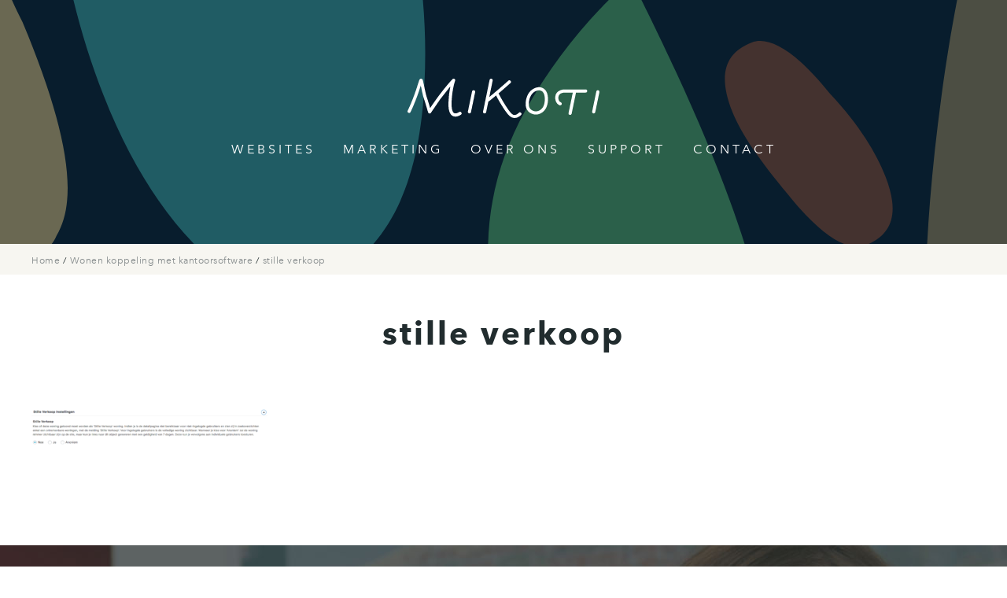

--- FILE ---
content_type: text/html; charset=UTF-8
request_url: https://mikoti.com/makelaars-websites/features/wonen-koppeling-met-kantoorsoftware/stille-verkoop-2/
body_size: 8834
content:
<!DOCTYPE html>
<html lang="nl" dir="ltr" itemscope itemtype="http://schema.org/WebPage">
<head>
	<meta name='robots' content='index, follow, max-image-preview:large, max-snippet:-1, max-video-preview:-1' />

	<!-- This site is optimized with the Yoast SEO plugin v26.8 - https://yoast.com/product/yoast-seo-wordpress/ -->
	<title>stille verkoop - MiKoti - Websites &amp; Marketing voor Makelaars</title>
	<meta name="description" content="stille verkoop - MiKoti Websites &amp; Marketing voor Makelaars" />
	<link rel="canonical" href="https://mikoti.com/makelaars-websites/features/wonen-koppeling-met-kantoorsoftware/stille-verkoop-2/" />
	<meta property="og:locale" content="nl_NL" />
	<meta property="og:type" content="article" />
	<meta property="og:title" content="stille verkoop - MiKoti - Websites &amp; Marketing voor Makelaars" />
	<meta property="og:description" content="stille verkoop - MiKoti Websites &amp; Marketing voor Makelaars" />
	<meta property="og:url" content="https://mikoti.com/makelaars-websites/features/wonen-koppeling-met-kantoorsoftware/stille-verkoop-2/" />
	<meta property="og:site_name" content="MiKoti" />
	<meta property="article:publisher" content="https://www.facebook.com/MiKoti.nl/" />
	<meta property="og:image" content="https://mikoti.com/makelaars-websites/features/wonen-koppeling-met-kantoorsoftware/stille-verkoop-2" />
	<meta property="og:image:width" content="1026" />
	<meta property="og:image:height" content="176" />
	<meta property="og:image:type" content="image/png" />
	<meta name="twitter:card" content="summary_large_image" />
	<script type="application/ld+json" class="yoast-schema-graph">{"@context":"https://schema.org","@graph":[{"@type":"WebPage","@id":"https://mikoti.com/makelaars-websites/features/wonen-koppeling-met-kantoorsoftware/stille-verkoop-2/","url":"https://mikoti.com/makelaars-websites/features/wonen-koppeling-met-kantoorsoftware/stille-verkoop-2/","name":"stille verkoop - MiKoti - Websites & Marketing voor Makelaars","isPartOf":{"@id":"https://mikoti.com/#website"},"primaryImageOfPage":{"@id":"https://mikoti.com/makelaars-websites/features/wonen-koppeling-met-kantoorsoftware/stille-verkoop-2/#primaryimage"},"image":{"@id":"https://mikoti.com/makelaars-websites/features/wonen-koppeling-met-kantoorsoftware/stille-verkoop-2/#primaryimage"},"thumbnailUrl":"https://mikoti.com/wp-content/uploads/2018/01/stille-verkoop.png","datePublished":"2018-06-06T08:59:49+00:00","description":"stille verkoop - MiKoti Websites & Marketing voor Makelaars","breadcrumb":{"@id":"https://mikoti.com/makelaars-websites/features/wonen-koppeling-met-kantoorsoftware/stille-verkoop-2/#breadcrumb"},"inLanguage":"nl-NL","potentialAction":[{"@type":"ReadAction","target":["https://mikoti.com/makelaars-websites/features/wonen-koppeling-met-kantoorsoftware/stille-verkoop-2/"]}]},{"@type":"ImageObject","inLanguage":"nl-NL","@id":"https://mikoti.com/makelaars-websites/features/wonen-koppeling-met-kantoorsoftware/stille-verkoop-2/#primaryimage","url":"https://mikoti.com/wp-content/uploads/2018/01/stille-verkoop.png","contentUrl":"https://mikoti.com/wp-content/uploads/2018/01/stille-verkoop.png","width":1026,"height":176},{"@type":"BreadcrumbList","@id":"https://mikoti.com/makelaars-websites/features/wonen-koppeling-met-kantoorsoftware/stille-verkoop-2/#breadcrumb","itemListElement":[{"@type":"ListItem","position":1,"name":"Home","item":"https://mikoti.com/"},{"@type":"ListItem","position":2,"name":"Wonen koppeling met kantoorsoftware","item":"https://mikoti.com/makelaars-websites/features/wonen-koppeling-met-kantoorsoftware/"},{"@type":"ListItem","position":3,"name":"stille verkoop"}]},{"@type":"WebSite","@id":"https://mikoti.com/#website","url":"https://mikoti.com/","name":"MiKoti","description":"Websites en Online marketing voor Makelaars.","potentialAction":[{"@type":"SearchAction","target":{"@type":"EntryPoint","urlTemplate":"https://mikoti.com/?s={search_term_string}"},"query-input":{"@type":"PropertyValueSpecification","valueRequired":true,"valueName":"search_term_string"}}],"inLanguage":"nl-NL"}]}</script>
	<!-- / Yoast SEO plugin. -->


<link href='https://fonts.gstatic.com' crossorigin rel='preconnect' />
<link rel="alternate" type="application/rss+xml" title="MiKoti &raquo; stille verkoop reacties feed" href="https://mikoti.com/makelaars-websites/features/wonen-koppeling-met-kantoorsoftware/stille-verkoop-2/feed/" />
<link rel="alternate" title="oEmbed (JSON)" type="application/json+oembed" href="https://mikoti.com/wp-json/oembed/1.0/embed?url=https%3A%2F%2Fmikoti.com%2Fmakelaars-websites%2Ffeatures%2Fwonen-koppeling-met-kantoorsoftware%2Fstille-verkoop-2%2F" />
<link rel="alternate" title="oEmbed (XML)" type="text/xml+oembed" href="https://mikoti.com/wp-json/oembed/1.0/embed?url=https%3A%2F%2Fmikoti.com%2Fmakelaars-websites%2Ffeatures%2Fwonen-koppeling-met-kantoorsoftware%2Fstille-verkoop-2%2F&#038;format=xml" />
<style id='wp-img-auto-sizes-contain-inline-css' type='text/css'>
img:is([sizes=auto i],[sizes^="auto," i]){contain-intrinsic-size:3000px 1500px}
/*# sourceURL=wp-img-auto-sizes-contain-inline-css */
</style>
<style id='wp-emoji-styles-inline-css' type='text/css'>

	img.wp-smiley, img.emoji {
		display: inline !important;
		border: none !important;
		box-shadow: none !important;
		height: 1em !important;
		width: 1em !important;
		margin: 0 0.07em !important;
		vertical-align: -0.1em !important;
		background: none !important;
		padding: 0 !important;
	}
/*# sourceURL=wp-emoji-styles-inline-css */
</style>
<style id='wp-block-library-inline-css' type='text/css'>
:root{--wp-block-synced-color:#7a00df;--wp-block-synced-color--rgb:122,0,223;--wp-bound-block-color:var(--wp-block-synced-color);--wp-editor-canvas-background:#ddd;--wp-admin-theme-color:#007cba;--wp-admin-theme-color--rgb:0,124,186;--wp-admin-theme-color-darker-10:#006ba1;--wp-admin-theme-color-darker-10--rgb:0,107,160.5;--wp-admin-theme-color-darker-20:#005a87;--wp-admin-theme-color-darker-20--rgb:0,90,135;--wp-admin-border-width-focus:2px}@media (min-resolution:192dpi){:root{--wp-admin-border-width-focus:1.5px}}.wp-element-button{cursor:pointer}:root .has-very-light-gray-background-color{background-color:#eee}:root .has-very-dark-gray-background-color{background-color:#313131}:root .has-very-light-gray-color{color:#eee}:root .has-very-dark-gray-color{color:#313131}:root .has-vivid-green-cyan-to-vivid-cyan-blue-gradient-background{background:linear-gradient(135deg,#00d084,#0693e3)}:root .has-purple-crush-gradient-background{background:linear-gradient(135deg,#34e2e4,#4721fb 50%,#ab1dfe)}:root .has-hazy-dawn-gradient-background{background:linear-gradient(135deg,#faaca8,#dad0ec)}:root .has-subdued-olive-gradient-background{background:linear-gradient(135deg,#fafae1,#67a671)}:root .has-atomic-cream-gradient-background{background:linear-gradient(135deg,#fdd79a,#004a59)}:root .has-nightshade-gradient-background{background:linear-gradient(135deg,#330968,#31cdcf)}:root .has-midnight-gradient-background{background:linear-gradient(135deg,#020381,#2874fc)}:root{--wp--preset--font-size--normal:16px;--wp--preset--font-size--huge:42px}.has-regular-font-size{font-size:1em}.has-larger-font-size{font-size:2.625em}.has-normal-font-size{font-size:var(--wp--preset--font-size--normal)}.has-huge-font-size{font-size:var(--wp--preset--font-size--huge)}.has-text-align-center{text-align:center}.has-text-align-left{text-align:left}.has-text-align-right{text-align:right}.has-fit-text{white-space:nowrap!important}#end-resizable-editor-section{display:none}.aligncenter{clear:both}.items-justified-left{justify-content:flex-start}.items-justified-center{justify-content:center}.items-justified-right{justify-content:flex-end}.items-justified-space-between{justify-content:space-between}.screen-reader-text{border:0;clip-path:inset(50%);height:1px;margin:-1px;overflow:hidden;padding:0;position:absolute;width:1px;word-wrap:normal!important}.screen-reader-text:focus{background-color:#ddd;clip-path:none;color:#444;display:block;font-size:1em;height:auto;left:5px;line-height:normal;padding:15px 23px 14px;text-decoration:none;top:5px;width:auto;z-index:100000}html :where(.has-border-color){border-style:solid}html :where([style*=border-top-color]){border-top-style:solid}html :where([style*=border-right-color]){border-right-style:solid}html :where([style*=border-bottom-color]){border-bottom-style:solid}html :where([style*=border-left-color]){border-left-style:solid}html :where([style*=border-width]){border-style:solid}html :where([style*=border-top-width]){border-top-style:solid}html :where([style*=border-right-width]){border-right-style:solid}html :where([style*=border-bottom-width]){border-bottom-style:solid}html :where([style*=border-left-width]){border-left-style:solid}html :where(img[class*=wp-image-]){height:auto;max-width:100%}:where(figure){margin:0 0 1em}html :where(.is-position-sticky){--wp-admin--admin-bar--position-offset:var(--wp-admin--admin-bar--height,0px)}@media screen and (max-width:600px){html :where(.is-position-sticky){--wp-admin--admin-bar--position-offset:0px}}

/*# sourceURL=wp-block-library-inline-css */
</style><style id='global-styles-inline-css' type='text/css'>
:root{--wp--preset--aspect-ratio--square: 1;--wp--preset--aspect-ratio--4-3: 4/3;--wp--preset--aspect-ratio--3-4: 3/4;--wp--preset--aspect-ratio--3-2: 3/2;--wp--preset--aspect-ratio--2-3: 2/3;--wp--preset--aspect-ratio--16-9: 16/9;--wp--preset--aspect-ratio--9-16: 9/16;--wp--preset--color--black: #000000;--wp--preset--color--cyan-bluish-gray: #abb8c3;--wp--preset--color--white: #ffffff;--wp--preset--color--pale-pink: #f78da7;--wp--preset--color--vivid-red: #cf2e2e;--wp--preset--color--luminous-vivid-orange: #ff6900;--wp--preset--color--luminous-vivid-amber: #fcb900;--wp--preset--color--light-green-cyan: #7bdcb5;--wp--preset--color--vivid-green-cyan: #00d084;--wp--preset--color--pale-cyan-blue: #8ed1fc;--wp--preset--color--vivid-cyan-blue: #0693e3;--wp--preset--color--vivid-purple: #9b51e0;--wp--preset--gradient--vivid-cyan-blue-to-vivid-purple: linear-gradient(135deg,rgb(6,147,227) 0%,rgb(155,81,224) 100%);--wp--preset--gradient--light-green-cyan-to-vivid-green-cyan: linear-gradient(135deg,rgb(122,220,180) 0%,rgb(0,208,130) 100%);--wp--preset--gradient--luminous-vivid-amber-to-luminous-vivid-orange: linear-gradient(135deg,rgb(252,185,0) 0%,rgb(255,105,0) 100%);--wp--preset--gradient--luminous-vivid-orange-to-vivid-red: linear-gradient(135deg,rgb(255,105,0) 0%,rgb(207,46,46) 100%);--wp--preset--gradient--very-light-gray-to-cyan-bluish-gray: linear-gradient(135deg,rgb(238,238,238) 0%,rgb(169,184,195) 100%);--wp--preset--gradient--cool-to-warm-spectrum: linear-gradient(135deg,rgb(74,234,220) 0%,rgb(151,120,209) 20%,rgb(207,42,186) 40%,rgb(238,44,130) 60%,rgb(251,105,98) 80%,rgb(254,248,76) 100%);--wp--preset--gradient--blush-light-purple: linear-gradient(135deg,rgb(255,206,236) 0%,rgb(152,150,240) 100%);--wp--preset--gradient--blush-bordeaux: linear-gradient(135deg,rgb(254,205,165) 0%,rgb(254,45,45) 50%,rgb(107,0,62) 100%);--wp--preset--gradient--luminous-dusk: linear-gradient(135deg,rgb(255,203,112) 0%,rgb(199,81,192) 50%,rgb(65,88,208) 100%);--wp--preset--gradient--pale-ocean: linear-gradient(135deg,rgb(255,245,203) 0%,rgb(182,227,212) 50%,rgb(51,167,181) 100%);--wp--preset--gradient--electric-grass: linear-gradient(135deg,rgb(202,248,128) 0%,rgb(113,206,126) 100%);--wp--preset--gradient--midnight: linear-gradient(135deg,rgb(2,3,129) 0%,rgb(40,116,252) 100%);--wp--preset--font-size--small: 13px;--wp--preset--font-size--medium: 20px;--wp--preset--font-size--large: 36px;--wp--preset--font-size--x-large: 42px;--wp--preset--spacing--20: 0.44rem;--wp--preset--spacing--30: 0.67rem;--wp--preset--spacing--40: 1rem;--wp--preset--spacing--50: 1.5rem;--wp--preset--spacing--60: 2.25rem;--wp--preset--spacing--70: 3.38rem;--wp--preset--spacing--80: 5.06rem;--wp--preset--shadow--natural: 6px 6px 9px rgba(0, 0, 0, 0.2);--wp--preset--shadow--deep: 12px 12px 50px rgba(0, 0, 0, 0.4);--wp--preset--shadow--sharp: 6px 6px 0px rgba(0, 0, 0, 0.2);--wp--preset--shadow--outlined: 6px 6px 0px -3px rgb(255, 255, 255), 6px 6px rgb(0, 0, 0);--wp--preset--shadow--crisp: 6px 6px 0px rgb(0, 0, 0);}:where(.is-layout-flex){gap: 0.5em;}:where(.is-layout-grid){gap: 0.5em;}body .is-layout-flex{display: flex;}.is-layout-flex{flex-wrap: wrap;align-items: center;}.is-layout-flex > :is(*, div){margin: 0;}body .is-layout-grid{display: grid;}.is-layout-grid > :is(*, div){margin: 0;}:where(.wp-block-columns.is-layout-flex){gap: 2em;}:where(.wp-block-columns.is-layout-grid){gap: 2em;}:where(.wp-block-post-template.is-layout-flex){gap: 1.25em;}:where(.wp-block-post-template.is-layout-grid){gap: 1.25em;}.has-black-color{color: var(--wp--preset--color--black) !important;}.has-cyan-bluish-gray-color{color: var(--wp--preset--color--cyan-bluish-gray) !important;}.has-white-color{color: var(--wp--preset--color--white) !important;}.has-pale-pink-color{color: var(--wp--preset--color--pale-pink) !important;}.has-vivid-red-color{color: var(--wp--preset--color--vivid-red) !important;}.has-luminous-vivid-orange-color{color: var(--wp--preset--color--luminous-vivid-orange) !important;}.has-luminous-vivid-amber-color{color: var(--wp--preset--color--luminous-vivid-amber) !important;}.has-light-green-cyan-color{color: var(--wp--preset--color--light-green-cyan) !important;}.has-vivid-green-cyan-color{color: var(--wp--preset--color--vivid-green-cyan) !important;}.has-pale-cyan-blue-color{color: var(--wp--preset--color--pale-cyan-blue) !important;}.has-vivid-cyan-blue-color{color: var(--wp--preset--color--vivid-cyan-blue) !important;}.has-vivid-purple-color{color: var(--wp--preset--color--vivid-purple) !important;}.has-black-background-color{background-color: var(--wp--preset--color--black) !important;}.has-cyan-bluish-gray-background-color{background-color: var(--wp--preset--color--cyan-bluish-gray) !important;}.has-white-background-color{background-color: var(--wp--preset--color--white) !important;}.has-pale-pink-background-color{background-color: var(--wp--preset--color--pale-pink) !important;}.has-vivid-red-background-color{background-color: var(--wp--preset--color--vivid-red) !important;}.has-luminous-vivid-orange-background-color{background-color: var(--wp--preset--color--luminous-vivid-orange) !important;}.has-luminous-vivid-amber-background-color{background-color: var(--wp--preset--color--luminous-vivid-amber) !important;}.has-light-green-cyan-background-color{background-color: var(--wp--preset--color--light-green-cyan) !important;}.has-vivid-green-cyan-background-color{background-color: var(--wp--preset--color--vivid-green-cyan) !important;}.has-pale-cyan-blue-background-color{background-color: var(--wp--preset--color--pale-cyan-blue) !important;}.has-vivid-cyan-blue-background-color{background-color: var(--wp--preset--color--vivid-cyan-blue) !important;}.has-vivid-purple-background-color{background-color: var(--wp--preset--color--vivid-purple) !important;}.has-black-border-color{border-color: var(--wp--preset--color--black) !important;}.has-cyan-bluish-gray-border-color{border-color: var(--wp--preset--color--cyan-bluish-gray) !important;}.has-white-border-color{border-color: var(--wp--preset--color--white) !important;}.has-pale-pink-border-color{border-color: var(--wp--preset--color--pale-pink) !important;}.has-vivid-red-border-color{border-color: var(--wp--preset--color--vivid-red) !important;}.has-luminous-vivid-orange-border-color{border-color: var(--wp--preset--color--luminous-vivid-orange) !important;}.has-luminous-vivid-amber-border-color{border-color: var(--wp--preset--color--luminous-vivid-amber) !important;}.has-light-green-cyan-border-color{border-color: var(--wp--preset--color--light-green-cyan) !important;}.has-vivid-green-cyan-border-color{border-color: var(--wp--preset--color--vivid-green-cyan) !important;}.has-pale-cyan-blue-border-color{border-color: var(--wp--preset--color--pale-cyan-blue) !important;}.has-vivid-cyan-blue-border-color{border-color: var(--wp--preset--color--vivid-cyan-blue) !important;}.has-vivid-purple-border-color{border-color: var(--wp--preset--color--vivid-purple) !important;}.has-vivid-cyan-blue-to-vivid-purple-gradient-background{background: var(--wp--preset--gradient--vivid-cyan-blue-to-vivid-purple) !important;}.has-light-green-cyan-to-vivid-green-cyan-gradient-background{background: var(--wp--preset--gradient--light-green-cyan-to-vivid-green-cyan) !important;}.has-luminous-vivid-amber-to-luminous-vivid-orange-gradient-background{background: var(--wp--preset--gradient--luminous-vivid-amber-to-luminous-vivid-orange) !important;}.has-luminous-vivid-orange-to-vivid-red-gradient-background{background: var(--wp--preset--gradient--luminous-vivid-orange-to-vivid-red) !important;}.has-very-light-gray-to-cyan-bluish-gray-gradient-background{background: var(--wp--preset--gradient--very-light-gray-to-cyan-bluish-gray) !important;}.has-cool-to-warm-spectrum-gradient-background{background: var(--wp--preset--gradient--cool-to-warm-spectrum) !important;}.has-blush-light-purple-gradient-background{background: var(--wp--preset--gradient--blush-light-purple) !important;}.has-blush-bordeaux-gradient-background{background: var(--wp--preset--gradient--blush-bordeaux) !important;}.has-luminous-dusk-gradient-background{background: var(--wp--preset--gradient--luminous-dusk) !important;}.has-pale-ocean-gradient-background{background: var(--wp--preset--gradient--pale-ocean) !important;}.has-electric-grass-gradient-background{background: var(--wp--preset--gradient--electric-grass) !important;}.has-midnight-gradient-background{background: var(--wp--preset--gradient--midnight) !important;}.has-small-font-size{font-size: var(--wp--preset--font-size--small) !important;}.has-medium-font-size{font-size: var(--wp--preset--font-size--medium) !important;}.has-large-font-size{font-size: var(--wp--preset--font-size--large) !important;}.has-x-large-font-size{font-size: var(--wp--preset--font-size--x-large) !important;}
/*# sourceURL=global-styles-inline-css */
</style>

<style id='classic-theme-styles-inline-css' type='text/css'>
/*! This file is auto-generated */
.wp-block-button__link{color:#fff;background-color:#32373c;border-radius:9999px;box-shadow:none;text-decoration:none;padding:calc(.667em + 2px) calc(1.333em + 2px);font-size:1.125em}.wp-block-file__button{background:#32373c;color:#fff;text-decoration:none}
/*# sourceURL=/wp-includes/css/classic-themes.min.css */
</style>
<link rel="https://api.w.org/" href="https://mikoti.com/wp-json/" /><link rel="alternate" title="JSON" type="application/json" href="https://mikoti.com/wp-json/wp/v2/media/461" /><link rel="EditURI" type="application/rsd+xml" title="RSD" href="https://mikoti.com/xmlrpc.php?rsd" />
<meta name="generator" content="WordPress 6.9" />
<link rel='shortlink' href='https://mikoti.com/?p=461' />
<!-- HFCM by 99 Robots - Snippet # 1: Fonts.com -->
<script type="text/javascript" src="//fast.fonts.net/jsapi/af1b53c3-64ae-4309-bcbb-7261fe907162.js" defer></script>
<!-- /end HFCM by 99 Robots -->
<noscript><style id="rocket-lazyload-nojs-css">.rll-youtube-player, [data-lazy-src]{display:none !important;}</style></noscript>

	<link data-minify="1" rel="stylesheet" href="https://mikoti.com/wp-content/cache/min/1/wp-content/themes/mikoti/Resources/css/stylesheet-beaee5bab15a0a72f25821fbdb44297b.css">
	<link data-minify="1" rel="stylesheet" href="https://mikoti.com/wp-content/cache/min/1/wp-content/themes/mikoti/Resources/css/mediaqueries-7235e4b7cd36994ffee9a9d7df0cbc96.css">
	<link data-minify="1" rel="stylesheet" href="https://mikoti.com/wp-content/cache/min/1/wp-content/themes/mikoti/Resources/css/global-e25fcaf66771a41308cdd3bcbb3c1fce.css">
	<link data-minify="1" rel="stylesheet" href="https://mikoti.com/wp-content/cache/min/1/wp-content/themes/mikoti/Resources/css/mediaqueries-global-4cbc0cb9a2d827ea8946d8d160f6fa3e.css">

	<link data-minify="1" rel="stylesheet" href="https://mikoti.com/wp-content/cache/min/1/ajax/libs/jqueryui/1.12.0/themes/smoothness/jquery-ui-b8d052bdebf885cab0848bdf4399264a.css">

	<script src="https://ajax.googleapis.com/ajax/libs/jquery/2.2.4/jquery.min.js"></script>

	<link rel="apple-touch-icon" sizes="180x180" href="https://mikoti.com/wp-content/themes/mikoti/Resources/img/favicons/apple-touch-icon.png">
	<link rel="icon" type="image/png" sizes="32x32" href="https://mikoti.com/wp-content/themes/mikoti/Resources/img/favicons/favicon-32x32.png">
	<link rel="icon" type="image/png" sizes="16x16" href="https://mikoti.com/wp-content/themes/mikoti/Resources/img/favicons/favicon-16x16.png">
	<link rel="shortcut icon" href="https://mikoti.com/wp-content/themes/mikoti/Resources/img/favicons/favicon.ico">

	<meta name="viewport" content="width=device-width">

	<script>
		window.sitePath = "https://mikoti.com";
		window.ajaxPath = "https://mikoti.com/wp-admin/admin-ajax.php";
		window.templatePath = "https://mikoti.com/wp-content/themes/mikoti/";
	</script>
			
			<script>(function(w,d,s,l,i){w[l]=w[l]||[];w[l].push({'gtm.start':
				new Date().getTime(),event:'gtm.js'});var f=d.getElementsByTagName(s)[0],
				j=d.createElement(s),dl=l!='dataLayer'?'&l='+l:'';j.async=true;j.src=
				'https://www.googletagmanager.com/gtm.js?id='+i+dl;f.parentNode.insertBefore(j,f);
				})(window,document,'script','dataLayer','GTM-K9VRV88');
			</script>
		
	
</head>
<body id="generic">
	
		<noscript><iframe src="https://www.googletagmanager.com/ns.html?id=GTM-K9VRV88" height="0" width="0" style="display:none;visibility:hidden"></iframe></noscript>
	

<div class="wrapper">
	<div data-bg="https://mikoti.com/wp-content/uploads/2019/06/bg-website-mikoti-1.svg" class="grid-area header bsn bvar2 pb100 rocket-lazyload" style=" background-position: center; background-size: cover;">

		

		<div class="grid-wrapper header">
			<div class="logo-area mb30">
				<a href="https://mikoti.com" title=""><img src="data:image/svg+xml,%3Csvg%20xmlns='http://www.w3.org/2000/svg'%20viewBox='0%200%200%200'%3E%3C/svg%3E" alt="MiKoti's logo" data-lazy-src="https://mikoti.com/wp-content/themes/mikoti/Resources/img/mikoti-logo-wit.svg"><noscript><img src="https://mikoti.com/wp-content/themes/mikoti/Resources/img/mikoti-logo-wit.svg" alt="MiKoti's logo"></noscript></a>
			</div>
			<div class="menu-area flex center">
				<ul id="menu-main-menu" class="main-menu"><li id="menu-item-818" class="menu-item menu-item-type-post_type menu-item-object-page menu-item-has-children menu-item-818"><a href="https://mikoti.com/makelaars-websites/">Websites</a>
<ul class="sub-menu">
	<li id="menu-item-1051" class="menu-item menu-item-type-post_type menu-item-object-page menu-item-1051"><a href="https://mikoti.com/makelaars-websites/">Websites voor Makelaars</a></li>
	<li id="menu-item-146" class="menu-item menu-item-type-post_type menu-item-object-page menu-item-146"><a href="https://mikoti.com/makelaars-websites/features/">Features</a></li>
	<li id="menu-item-144" class="menu-item menu-item-type-post_type menu-item-object-page menu-item-144"><a href="https://mikoti.com/makelaars-websites/voorbeelden/">Voorbeelden</a></li>
</ul>
</li>
<li id="menu-item-820" class="menu-item menu-item-type-post_type menu-item-object-page menu-item-has-children menu-item-820"><a href="https://mikoti.com/makelaars-marketing/">Marketing</a>
<ul class="sub-menu">
	<li id="menu-item-1335" class="menu-item menu-item-type-post_type menu-item-object-page menu-item-1335"><a href="https://mikoti.com/makelaars-marketing/">Marketing voor Makelaars</a></li>
	<li id="menu-item-1055" class="menu-item menu-item-type-post_type menu-item-object-marketing menu-item-1055"><a href="https://mikoti.com/makelaars-marketing/logo-ontwerp/">Logo ontwerp</a></li>
	<li id="menu-item-1057" class="menu-item menu-item-type-post_type menu-item-object-marketing menu-item-1057"><a href="https://mikoti.com/makelaars-marketing/online-marketing/">Online marketing</a></li>
	<li id="menu-item-1058" class="menu-item menu-item-type-post_type menu-item-object-marketing menu-item-1058"><a href="https://mikoti.com/makelaars-marketing/brochure-ontwerp/">Brochure ontwerp</a></li>
	<li id="menu-item-1338" class="menu-item menu-item-type-post_type menu-item-object-marketing menu-item-1338"><a href="https://mikoti.com/makelaars-marketing/seo-migratie/">SEO migratie</a></li>
	<li id="menu-item-1056" class="menu-item menu-item-type-post_type menu-item-object-marketing menu-item-1056"><a href="https://mikoti.com/makelaars-marketing/fotografie/">Fotografie</a></li>
	<li id="menu-item-1337" class="menu-item menu-item-type-post_type menu-item-object-marketing menu-item-1337"><a href="https://mikoti.com/makelaars-marketing/content-creatie/">Content creatie</a></li>
	<li id="menu-item-1339" class="menu-item menu-item-type-post_type menu-item-object-marketing menu-item-1339"><a href="https://mikoti.com/makelaars-marketing/huisstijl/">Huisstijl</a></li>
	<li id="menu-item-1336" class="menu-item menu-item-type-post_type menu-item-object-marketing menu-item-1336"><a href="https://mikoti.com/makelaars-marketing/website-op-maat/">Website op maat</a></li>
</ul>
</li>
<li id="menu-item-140" class="menu-item menu-item-type-post_type menu-item-object-page menu-item-has-children menu-item-140"><a href="https://mikoti.com/over-ons/">Over Ons</a>
<ul class="sub-menu">
	<li id="menu-item-1341" class="menu-item menu-item-type-post_type menu-item-object-page menu-item-1341"><a href="https://mikoti.com/over-ons/">Over MiKoti</a></li>
	<li id="menu-item-1054" class="menu-item menu-item-type-post_type menu-item-object-page menu-item-1054"><a href="https://mikoti.com/over-ons/social/">MiKoti is social</a></li>
</ul>
</li>
<li id="menu-item-819" class="menu-item menu-item-type-post_type menu-item-object-page menu-item-has-children menu-item-819"><a href="https://mikoti.com/support/">Support</a>
<ul class="sub-menu">
	<li id="menu-item-1048" class="menu-item menu-item-type-post_type menu-item-object-page menu-item-1048"><a href="https://mikoti.com/support/onderwerpen/">Onderwerpen</a></li>
	<li id="menu-item-142" class="menu-item menu-item-type-post_type menu-item-object-page menu-item-142"><a href="https://mikoti.com/support/veelgestelde-vragen/">Veelgestelde vragen</a></li>
	<li id="menu-item-141" class="menu-item menu-item-type-post_type menu-item-object-page menu-item-141"><a href="https://mikoti.com/support/instructies/">Instructies</a></li>
</ul>
</li>
<li id="menu-item-139" class="menu-item menu-item-type-post_type menu-item-object-page menu-item-139"><a href="https://mikoti.com/contact/">Contact</a></li>
</ul>
			</div>

			<div class="mobile-menu mobile">
		    	<div class="mobile-menu-buttons">
					<span class="hamburger csc icon ilb" data-icon="filter-menu" data-size="40x30"></span>
				</div>
			</div>
		</div>

		

		

		


	</div>

			<div class="grid-area bsn bvar5">
			<div class="grid-wrapper breadcrumb pt10 pb10">
									<span class="fs12 lspace0-5 lheight20">
						<a  href="https://mikoti.com" class="csn cvar2 no-decoration cmo">
							Home
						</a>
					</span>

											<span class="fs12"> / </span>
					

									<span class="fs12 lspace0-5 lheight20">
						<a  href="https://mikoti.com/makelaars-websites/features/wonen-koppeling-met-kantoorsoftware/" class="csn cvar2 no-decoration cmo">
							Wonen koppeling met kantoorsoftware
						</a>
					</span>

											<span class="fs12"> / </span>
					

									<span class="fs12 lspace0-5 lheight20">
						<a  class="csn cvar2 no-decoration ">
							stille verkoop
						</a>
					</span>

					

				

			</div>
		</div>
	
<div class="grid-area">
    <div class="grid-wrapper features-overview-top pt50 pb50">
        <h1 class="fs40 bolder lspace3 lheight50 grid-column col-10 center tcenter margin0 pb20 cst">stille verkoop</h1>

        
    </div>
</div>

<div class="grid-area">
    <div class="grid-wrapper feature-content contentarea pb100 fs16 csn regular lspace1">
        <p class="attachment"><a href='https://mikoti.com/wp-content/uploads/2018/01/stille-verkoop.png'><img decoding="async" width="300" height="51" src="data:image/svg+xml,%3Csvg%20xmlns='http://www.w3.org/2000/svg'%20viewBox='0%200%20300%2051'%3E%3C/svg%3E" class="attachment-medium size-medium" alt="" data-lazy-srcset="https://mikoti.com/wp-content/uploads/2018/01/stille-verkoop-300x51.png 300w, https://mikoti.com/wp-content/uploads/2018/01/stille-verkoop-768x132.png 768w, https://mikoti.com/wp-content/uploads/2018/01/stille-verkoop-1024x176.png 1024w, https://mikoti.com/wp-content/uploads/2018/01/stille-verkoop.png 1026w" data-lazy-sizes="(max-width: 300px) 100vw, 300px" data-lazy-src="https://mikoti.com/wp-content/uploads/2018/01/stille-verkoop-300x51.png" /><noscript><img decoding="async" width="300" height="51" src="https://mikoti.com/wp-content/uploads/2018/01/stille-verkoop-300x51.png" class="attachment-medium size-medium" alt="" srcset="https://mikoti.com/wp-content/uploads/2018/01/stille-verkoop-300x51.png 300w, https://mikoti.com/wp-content/uploads/2018/01/stille-verkoop-768x132.png 768w, https://mikoti.com/wp-content/uploads/2018/01/stille-verkoop-1024x176.png 1024w, https://mikoti.com/wp-content/uploads/2018/01/stille-verkoop.png 1026w" sizes="(max-width: 300px) 100vw, 300px" /></noscript></a></p>

    </div>
</div>



    <div data-bg="https://mikoti.com/wp-content/uploads/2018/02/portret-olsthoorn-makelaars-website-mikoti.jpg" class="grid-area banner flex wrap quote bsn rocket-lazyload" style="">

    <div class="grid-wrapper quote zi-high pt100 pb100 csc">

        

        

        

                    <span class="grid-column col-10 aself-center quote-title fs40 bold lspace3 lheight50 csc">“Het is heel prettig dat we op Mikoti konden terugvallen. Het idee dat zij paraat staan om mee te denken, is voor ons een zorg minder."</span>

            <div class="grid-column col-10 quote-info vbottom">
                <img src="data:image/svg+xml,%3Csvg%20xmlns='http://www.w3.org/2000/svg'%20viewBox='0%200%200%200'%3E%3C/svg%3E" class="ilb" alt="Quoted website's logo" data-lazy-src="https://mikoti.com/wp-content/uploads/2018/02/website-olsthoorn-makelaars-website-mikoti.png"><noscript><img src="https://mikoti.com/wp-content/uploads/2018/02/website-olsthoorn-makelaars-website-mikoti.png" class="ilb" alt="Quoted website's logo"></noscript>

                <div class="ilb mt50 ml20">
                    <span class="font2 fs16 medium lspace4 lheight25 csn cvar3 blc">Judith Been</span>
                    <span class="font2 fs16 medium lspace4 lheight25 csn cvar3 blc">Olsthoorn Makelaars</span>

                                            <a href="https://mikoti.com/makelaars-websites/voorbeelden/olsthoorn-makelaars/" class="caps no-decoration csa cvar3 lspace4 lheight20 blc mt35">Lees het verhaal</a>
                    
                </div>
            </div>
        
    </div>
    
</div>


<div class="grid-area bsn bvar5">
    <div class="grid-wrapper footer pt50 pb50">

        <div class="footer-top mb30 flex center grid-column col-10">
            <div class="grid-column col-2 pr30">
                <ul id="menu-footer-menu-1" class="footer-menu"><li id="menu-item-224" class="menu-item menu-item-type-post_type menu-item-object-page menu-item-224"><a href="https://mikoti.com/makelaars-websites/">Websites</a></li>
<li id="menu-item-1010" class="menu-item menu-item-type-post_type menu-item-object-page menu-item-1010"><a href="https://mikoti.com/makelaars-websites/">Makelaars websites</a></li>
<li id="menu-item-227" class="menu-item menu-item-type-post_type menu-item-object-page menu-item-227"><a href="https://mikoti.com/makelaars-websites/features/">Features</a></li>
<li id="menu-item-225" class="menu-item menu-item-type-post_type menu-item-object-page menu-item-225"><a href="https://mikoti.com/makelaars-websites/voorbeelden/">Voorbeelden</a></li>
<li id="menu-item-2796" class="menu-item menu-item-type-custom menu-item-object-custom menu-item-2796"><a href="https://mikoti.com/contact?demo_omgeving=true">Online Demo</a></li>
</ul>
            </div>
            <div class="grid-column col-2 pr30">
                <ul id="menu-footer-menu-2" class="footer-menu"><li id="menu-item-1594" class="menu-item menu-item-type-post_type menu-item-object-page menu-item-1594"><a href="https://mikoti.com/makelaars-marketing/">Marketing</a></li>
<li id="menu-item-1589" class="menu-item menu-item-type-post_type menu-item-object-marketing menu-item-1589"><a href="https://mikoti.com/makelaars-marketing/logo-ontwerp/">Logo ontwerp</a></li>
<li id="menu-item-1585" class="menu-item menu-item-type-post_type menu-item-object-marketing menu-item-1585"><a href="https://mikoti.com/makelaars-marketing/online-marketing/">Online marketing</a></li>
<li id="menu-item-1592" class="menu-item menu-item-type-post_type menu-item-object-marketing menu-item-1592"><a href="https://mikoti.com/makelaars-marketing/brochure-ontwerp/">Brochure ontwerp</a></li>
<li id="menu-item-1588" class="menu-item menu-item-type-post_type menu-item-object-marketing menu-item-1588"><a href="https://mikoti.com/makelaars-marketing/seo-migratie/">SEO migratie</a></li>
<li id="menu-item-1591" class="menu-item menu-item-type-post_type menu-item-object-marketing menu-item-1591"><a href="https://mikoti.com/makelaars-marketing/fotografie/">Fotografie</a></li>
<li id="menu-item-1593" class="menu-item menu-item-type-post_type menu-item-object-page menu-item-1593"><a href="https://mikoti.com/makelaars-marketing/">Alle diensten</a></li>
</ul>
            </div>
            <div class="grid-column col-2 pr30">
                <ul id="menu-footer-menu-3" class="footer-menu"><li id="menu-item-1579" class="menu-item menu-item-type-post_type menu-item-object-page menu-item-1579"><a href="https://mikoti.com/support/">Support</a></li>
<li id="menu-item-1580" class="menu-item menu-item-type-post_type menu-item-object-page menu-item-1580"><a href="https://mikoti.com/support/onderwerpen/">Zoek in support</a></li>
<li id="menu-item-1581" class="menu-item menu-item-type-post_type menu-item-object-page menu-item-1581"><a href="https://mikoti.com/support/veelgestelde-vragen/">Veelgestelde vragen</a></li>
<li id="menu-item-1582" class="menu-item menu-item-type-post_type menu-item-object-page menu-item-1582"><a href="https://mikoti.com/support/instructies/">Instructies</a></li>
</ul>
            </div>
            <div class="grid-column col-2 pr30">
                <ul id="menu-footer-menu-4" class="footer-menu"><li id="menu-item-1572" class="menu-item menu-item-type-post_type menu-item-object-page menu-item-1572"><a href="https://mikoti.com/over-ons/">MiKoti</a></li>
<li id="menu-item-1573" class="menu-item menu-item-type-post_type menu-item-object-page menu-item-1573"><a href="https://mikoti.com/over-ons/">Over MiKoti</a></li>
<li id="menu-item-1574" class="menu-item menu-item-type-post_type menu-item-object-page menu-item-1574"><a href="https://mikoti.com/over-ons/social/">Volg ons op&#8230;</a></li>
<li id="menu-item-1577" class="menu-item menu-item-type-custom menu-item-object-custom menu-item-1577"><a href="tel:0587110916">Bel 058 711 09 16</a></li>
<li id="menu-item-1578" class="menu-item menu-item-type-post_type menu-item-object-page menu-item-1578"><a href="https://mikoti.com/contact/">Contact</a></li>
</ul>
            </div>
            <div class="grid-column col-2 newsletter">
                <span class="fs15 medium csn">Nieuws ontvangen?</span>
                <input class="mt10 mb10 br5 grid-column col-10" type="text" name="newsletter-email" placeholder="Je email-adres"/>
                <a class="fs14 lspace1 lheight25 nlsignup csn cvar1 grid-column col-10">Aanmelden</a>

                <div class="feedback succes fs15 medium csn pt15">
                    Gelukt!
                </div>
            </div>
        </div>

        <div class="footer-middle flex center bt bb pt50 pb50 grid-column col-10">

            <div class="grid-column col-10 flex center vcenter pr50">
                <div class="fs15 medium flex vcenter mr30">
                    Het is een mooie dag om iets op te bouwen.
                </div>

                <div class="image mr30">
                    <img src="data:image/svg+xml,%3Csvg%20xmlns='http://www.w3.org/2000/svg'%20viewBox='0%200%20100%2050'%3E%3C/svg%3E" class="flex" width="100" height="50" alt="Footer icon" data-lazy-src="https://mikoti.com/wp-content/uploads/2019/06/contact-makelaars-websites-marketing-mikoti-5.svg"><noscript><img src="https://mikoti.com/wp-content/uploads/2019/06/contact-makelaars-websites-marketing-mikoti-5.svg" class="flex" width="100" height="50" alt="Footer icon"></noscript>
                </div>

                                    <a href="https://mikoti.com/contact?demo_omgeving=true" class="no-decoration caps csa cmo fs16 lheight20 lspace2 blc mr20 csa cvar2">Demo</a>
                                    <a href="https://mikoti.com/contact?offerte=true" class="no-decoration caps csa cmo fs16 lheight20 lspace2 blc mr20 csa cvar2">Offerte</a>
                                    <a href="https://mikoti.com/contact" class="no-decoration caps csa cmo fs16 lheight20 lspace2 blc mr20 csa cvar2">Contact</a>
                
            </div>

        </div>

        <div class="footer-bottom flex center pt30 grid-column col-10">

            <div class="grid-column col-8 menu csn cvar3 flex pr50">
                <ul id="menu-subfooter" class="subfooter-menu"><li id="menu-item-648" class="menu-item menu-item-type-post_type menu-item-object-page menu-item-privacy-policy menu-item-648"><a rel="privacy-policy" href="https://mikoti.com/privacybeleid/">Privacybeleid</a></li>
<li id="menu-item-649" class="menu-item menu-item-type-post_type menu-item-object-page menu-item-649"><a href="https://mikoti.com/cookies-statement/">Cookieverklaring</a></li>
</ul>
            </div>

            <div class="grid-column col-2 flex vcenter">
                <!-- <a href="https://tussendoor.nl" class="noondesign">
                    <img src="data:image/svg+xml,%3Csvg%20xmlns='http://www.w3.org/2000/svg'%20viewBox='0%200%200%200'%3E%3C/svg%3E" alt="Tussendoor logo" data-lazy-src="https://mikoti.com/wp-content/themes/mikoti/Resources/img/noon-design-logo.png"><noscript><img src="https://mikoti.com/wp-content/themes/mikoti/Resources/img/noon-design-logo.png" alt="Tussendoor logo"></noscript>
                </a> -->
                <a href="https://tussendoor.nl" class="no-decoration csn cvar3 cmo2 fs15 ilb ml15">Powered by Tussendoor</a>
            </div>
        </div>

    </div>
</div>

</div>

<script src="https://ajax.googleapis.com/ajax/libs/jqueryui/1.12.0/jquery-ui.min.js" defer></script>
<script src="https://mikoti.com/wp-content/themes/mikoti/Resources/icons/icons.js?cb=30-01-2026-06-12-30" defer></script>
<script src="https://maps.googleapis.com/maps/api/js?key=AIzaSyDVExbLfM6yAGtzIRG6zxdcHaLpP1MNbXM&libraries=places&language=nl"></script>
<script src="https://mikoti.com/wp-content/themes/mikoti/Resources/js/min/js.cookie-min.js" defer></script>
<script src="https://mikoti.com/wp-content/themes/mikoti/Resources/js/min/common-min.js?cb=30-01-2026-06-12-30" defer></script>

    <script type="speculationrules">
{"prefetch":[{"source":"document","where":{"and":[{"href_matches":"/*"},{"not":{"href_matches":["/wp-*.php","/wp-admin/*","/wp-content/uploads/*","/wp-content/*","/wp-content/plugins/*","/wp-content/themes/mikoti/*","/*\\?(.+)"]}},{"not":{"selector_matches":"a[rel~=\"nofollow\"]"}},{"not":{"selector_matches":".no-prefetch, .no-prefetch a"}}]},"eagerness":"conservative"}]}
</script>
<script>window.lazyLoadOptions={elements_selector:"img[data-lazy-src],.rocket-lazyload,iframe[data-lazy-src]",data_src:"lazy-src",data_srcset:"lazy-srcset",data_sizes:"lazy-sizes",class_loading:"lazyloading",class_loaded:"lazyloaded",threshold:300,callback_loaded:function(element){if(element.tagName==="IFRAME"&&element.dataset.rocketLazyload=="fitvidscompatible"){if(element.classList.contains("lazyloaded")){if(typeof window.jQuery!="undefined"){if(jQuery.fn.fitVids){jQuery(element).parent().fitVids()}}}}}};window.addEventListener('LazyLoad::Initialized',function(e){var lazyLoadInstance=e.detail.instance;if(window.MutationObserver){var observer=new MutationObserver(function(mutations){var image_count=0;var iframe_count=0;var rocketlazy_count=0;mutations.forEach(function(mutation){for(i=0;i<mutation.addedNodes.length;i++){if(typeof mutation.addedNodes[i].getElementsByTagName!=='function'){continue}
if(typeof mutation.addedNodes[i].getElementsByClassName!=='function'){continue}
images=mutation.addedNodes[i].getElementsByTagName('img');is_image=mutation.addedNodes[i].tagName=="IMG";iframes=mutation.addedNodes[i].getElementsByTagName('iframe');is_iframe=mutation.addedNodes[i].tagName=="IFRAME";rocket_lazy=mutation.addedNodes[i].getElementsByClassName('rocket-lazyload');image_count+=images.length;iframe_count+=iframes.length;rocketlazy_count+=rocket_lazy.length;if(is_image){image_count+=1}
if(is_iframe){iframe_count+=1}}});if(image_count>0||iframe_count>0||rocketlazy_count>0){lazyLoadInstance.update()}});var b=document.getElementsByTagName("body")[0];var config={childList:!0,subtree:!0};observer.observe(b,config)}},!1)</script><script data-no-minify="1" async src="https://mikoti.com/wp-content/plugins/wp-rocket/assets/js/lazyload/16.1/lazyload.min.js"></script>
</body>

</html>

<!-- This website is like a Rocket, isn't it? Performance optimized by WP Rocket. Learn more: https://wp-rocket.me - Debug: cached@1769753551 -->

--- FILE ---
content_type: text/css; charset=utf-8
request_url: https://mikoti.com/wp-content/cache/min/1/wp-content/themes/mikoti/Resources/css/stylesheet-beaee5bab15a0a72f25821fbdb44297b.css
body_size: 4808
content:
.bsc{background-color:#FFF}.bsc.csc{color:#212C2E}.bsc.bmo:hover{background-color:#E4DDCD}.bsc.bmo:hover.csc{color:#212C2E}.bsn{background-color:#212C2E}.bsn.csc{color:#FFF}.bsn.bmo:hover{background-color:#B9AC96}.bsn.bmo:hover.csc{color:#FFF}.bsn.bvar1{background-color:#626A6B}.bsn.bvar1.csc{color:#FFF}.bsn.bvar1.bmo:hover{background-color:#212C2E}.bsn.bvar1.bmo:hover.csc{color:#FFF}.bsn.bvar2{background-color:#868C8D}.bsn.bvar2.csc{color:#FFF}.bsn.bvar2.bmo:hover{background-color:#626A6B}.bsn.bvar2.bmo:hover.csc{color:#FFF}.bsn.bvar3{background-color:#A3A8A9}.bsn.bvar3.csc{color:#0D3373}.bsn.bvar3.bmo:hover{background-color:#868C8D}.bsn.bvar3.bmo:hover.csc{color:#FFF}.bsn.bvar4{background-color:#A3A8A9}.bsn.bvar4.csc{color:#0D3373}.bsn.bvar4.bmo:hover{background-color:#A3A8A9}.bsn.bvar4.bmo:hover.csc{color:#FFF}.bsn.bvar5{background-color:#F7F6F1}.bsn.bvar5.csc{color:#0D3373}.bsn.bvar5.bmo:hover{background-color:#A3A8A9}.bsn.bvar5.bmo:hover.csc{color:#FFF}.bsa{background-color:#2D4A50}.bsa.csc{color:#FFF}.bsa.bmo:hover{background-color:#20363b}.bsa.bmo:hover.csc{color:#FFF}.bsa.bvar1{background-color:#1A6A79}.bsa.bvar1.csc{color:#FFF}.bsa.bvar1.bmo:hover{background-color:#2D4A50}.bsa.bvar1.bmo:hover.csc{color:#FFF}.bsa.bvar2{background-color:#12A8C4}.bsa.bvar2.csc{color:#FFF}.bsa.bvar2.bmo:hover{background-color:#1A6A79}.bsa.bvar2.bmo:hover.csc{color:#FFF}.bsa.bvar3{background-color:#5EC8DC}.bsa.bvar3.csc{color:#FFF}.bsa.bvar3.bmo:hover{background-color:#12A8C4}.bsa.bvar3.bmo:hover.csc{color:#FFF}.bsa.bvar4{background-color:rgba(94,200,220,.2)}.bsa.bvar4.csc{color:#FFF}.bsa.bvar4.bmo:hover{background-color:#5EC8DC}.bsa.bvar4.bmo:hover.csc{color:#FFF}.bsa2{background-color:#44322F}.bsa2.csc{color:#FFF}.bsa2.bmo:hover{background-color:#342624}.bsa2.bmo:hover.csc{color:#FFF}.bsa2.bvar1{background-color:#783C2F}.bsa2.bvar1.csc{color:#FFF}.bsa2.bvar1.bmo:hover{background-color:#44322F}.bsa2.bvar1.bmo:hover.csc{color:#FFF}.bsa2.bvar2{background-color:#CF4E31}.bsa2.bvar2.csc{color:#FFF}.bsa2.bvar2.bmo:hover{background-color:#783C2F}.bsa2.bvar2.bmo:hover.csc{color:#FFF}.bsa2.bvar3{background-color:#EC7054}.bsa2.bvar3.csc{color:#FFF}.bsa2.bvar3.bmo:hover{background-color:#CF4E31}.bsa2.bvar3.bmo:hover.csc{color:#FFF}.bsa2.bvar4{background-color:rgba(236,112,84,.2)}.bsa2.bvar4.csc{color:#FFF}.bsa2.bvar4.bmo:hover{background-color:#EC7054}.bsa2.bvar4.bmo:hover.csc{color:#FFF}.bsa3{background-color:#254039}.bsa3.csc{color:#FFF}.bsa3.bmo:hover{background-color:#1c2e29}.bsa3.bmo:hover.bcsc{color:#FFF}.bsa3.bvar1{background-color:#295F49}.bsa3.bvar1.csc{color:#FFF}.bsa3.bvar1.bmo:hover{background-color:#44322F}.bsa3.bvar1.bmo:hover.csc{color:#FFF}.bsa3.bvar2{background-color:#1EB26D}.bsa3.bvar2.csc{color:#FFF}.bsa3.bvar2.bmo:hover{background-color:#783C2F}.bsa3.bvar2.bmo:hover.csc{color:#FFF}.bsa3.bvar3{background-color:#7ACF99}.bsa3.bvar3.csc{color:#FFF}.bsa3.bvar3.bmo:hover{background-color:#CF4E31}.bsa3.bvar3.bmo:hover.csc{color:#FFF}.bsa3.bvar4{background-color:rgba(122,207,153,.2)}.bsa3.bvar4.csc{color:#FFF}.bsa3.bvar4.bmo:hover{background-color:#7ACF99}.bsa3.bvar4.bmo:hover.csc{color:#FFF}.bsa4{background-color:#3A3F2F}.bsa4.csc{color:#FFF}.bsa4.bmo:hover{background-color:#2c2f24}.bsa4.bmo:hover.bcsc{color:#FFF}.bsa4.bvar1{background-color:#575740}.bsa4.bvar1.csc{color:#FFF}.bsa4.bvar1.bmo:hover{background-color:#44322F}.bsa4.bvar1.bmo:hover.csc{color:#FFF}.bsa4.bvar2{background-color:#F4DE6E}.bsa4.bvar2.csc{color:#FFF}.bsa4.bvar2.bmo:hover{background-color:#783C2F}.bsa4.bvar2.bmo:hover.csc{color:#FFF}.bsa4.bvar3{background-color:#FAE98C}.bsa4.bvar3.csc{color:#FFF}.bsa4.bvar3.bmo:hover{background-color:#CF4E31}.bsa4.bvar3.bmo:hover.csc{color:#FFF}.bsa4.bvar4{background-color:rgba(250,233,140,.2)}.bsa4.bvar4.csc{color:#FFF}.bsa4.bvar4.bmo:hover{background-color:#FAE98C}.bsa4.bvar4.bmo:hover.csc{color:#FFF}.bsa5{background-color:#4B4D42}.bsa5.csc{color:#FFF}.bsa5.bmo:hover{background-color:#3c3d35}.bsa5.bmo:hover.csc{color:#FFF}.bsa5.bvar1{background-color:#696751}.bsa5.bvar1.csc{color:#FFF}.bsa5.bvar1.bmo:hover{background-color:#44322F}.bsa5.bvar1.bmo:hover.csc{color:#FFF}.bsa5.bvar2{background-color:#B0A375}.bsa5.bvar2.csc{color:#FFF}.bsa5.bvar2.bmo:hover{background-color:#783C2F}.bsa5.bvar2.bmo:hover.csc{color:#FFF}.bsa5.bvar3{background-color:#D7D1BA}.bsa5.bvar3.csc{color:#FFF}.bsa5.bvar3.bmo:hover{background-color:#CF4E31}.bsa5.bvar3.bmo:hover.csc{color:#FFF}.bsa5.bvar4{background-color:rgba(215,209,186,.2)}.bsa5.bvar4.csc{color:#FFF}.bsa5.bvar4.bmo:hover{background-color:#D7D1BA}.bsa5.bvar4.bmo:hover.csc{color:#FFF}.cst{color:#212C2E}.cst.cmo:hover{color:#4A6696}.csc{color:#FFF}.csc.ctrans{color:rgba(255,255,255,.5)}.csc.cmo:hover{color:#E4DDCD}.csn{color:#212C2E}.csn.cmo:hover{color:#B9AC96}.csn.cmo2:hover{color:#2D4A50}.csn.cvar1{color:#626A6B}.csn.cvar1.cmo:hover{color:#212C2E}.csn.cvar2{color:#868C8D}.csn.cvar2.cmo:hover{color:#626A6B}.csn.cvar3{color:#A3A8A9}.csn.cvar3.cmo:hover{color:#868C8D}.csn.cvar3.cmo2:hover{color:#2D4A50}.csn.cvar4{color:#A3A8A9}.csn.cvar4.cmo:hover{color:#A3A8A9}.csn.cvar5{color:#F7F6F1}.csn.cvar5.cmo:hover{color:#A3A8A9}.csa{color:#2D4A50}.csa.cmo:hover{color:#20363b}.csa.cvar1{color:#1A6A79}.csa.cvar1.cmo:hover{color:#2D4A50}.csa.cvar2{color:#12A8C4}.csa.cvar2.cmo:hover{color:#1A6A79}.csa.cvar3{color:#5EC8DC}.csa.cvar3.cmo:hover{color:#12A8C4}.csa.cvar4{color:rgba(94,200,220,.2)}.csa.cvar4.cmo:hover{color:#5EC8DC}.csa2{color:#44322F}.csa2.cmo:hover{color:#342624}.csa2.cvar1{color:#783C2F}.csa2.cvar1.cmo:hover{color:#44322F}.csa2.cvar2{color:#CF4E31}.csa2.cvar2.cmo:hover{color:#783C2F}.csa2.cvar3{color:#EC7054}.csa2.cvar3.cmo:hover{color:#CF4E31}.csa2.cvar4{color:rgba(236,112,84,.2)}.csa2.cvar4.cmo:hover{color:#EC7054}.csa3{color:#254039}.csa3.cmo:hover{color:#1c2e29}.csa3.cvar1{color:#295F49}.csa3.cvar1.cmo:hover{color:#44322F}.csa3.cvar2{color:#1EB26D}.csa3.cvar2.cmo:hover{color:#783C2F}.csa3.cvar3{color:#7ACF99}.csa3.cvar3.cmo:hover{color:#CF4E31}.csa3.cvar4{color:rgba(122,207,153,.2)}.csa3.cvar4.cmo:hover{color:#7ACF99}.csa4{color:#3A3F2F}.csa4.cmo:hover{color:#2c2f24}.csa4.cvar1{color:#575740}.csa4.cvar1.cmo:hover{color:#44322F}.csa4.cvar2{color:#F4DE6E}.csa4.cvar2.cmo:hover{color:#783C2F}.csa4.cvar3{color:#FAE98C}.csa4.cvar3.cmo:hover{color:#CF4E31}.csa4.cvar4{color:rgba(250,233,140,.2)}.csa4.cvar4.cmo:hover{color:#FAE98C}.csa5{color:#4B4D42}.csa5.cmo:hover{color:#3c3d35}.csa5.cvar1{color:#696751}.csa5.cvar1.cmo:hover{color:#44322F}.csa5.cvar2{color:#B0A375}.csa5.cvar2.cmo:hover{color:#783C2F}.csa5.cvar3{color:#D7D1BA}.csa5.cvar3.cmo:hover{color:#CF4E31}.csa5.cvar4{color:rgba(215,209,186,.2)}.csa5.cvar4.cmo:hover{color:#D7D1BA}.osc{border-color:#FFF}.osc.omo:hover{border-color:#E4DDCD}.osn{border-color:#212C2E}.osn.omo:hover{border-color:#B9AC96}.osn.ovar1{border-color:#626A6B}.osn.ovar1.omo:hover{border-color:#212C2E}.osn.ovar2{border-color:#868C8D}.osn.ovar2.omo:hover{border-color:#626A6B}.osn.ovar3{border-color:#A3A8A9}.osn.ovar3.omo:hover{border-color:#868C8D}.osn.ovar4{border-color:#A3A8A9}.osn.ovar4.omo:hover{border-color:#A3A8A9}.osa{border-color:#2D4A50}.osa.omo:hover{border-color:#20363b}.osa.ovar1{border-color:#1A6A79}.osa.ovar1.omo:hover{border-color:#2D4A50}.osa.ovar2{border-color:#12A8C4}.osa.ovar2.omo:hover{border-color:#1A6A79}.osa.ovar3{border-color:#5EC8DC}.osa.ovar3.omo:hover{border-color:#12A8C4}.osa.ovar4{border-color:rgba(94,200,220,.2)}.osa.ovar4.omo:hover{border-color:#5EC8DC}.osa2{border-color:#44322F}.osa2.omo:hover{border-color:#342624}.osa2.ovar1{border-color:#783C2F}.osa2.ovar1.omo:hover{border-color:#44322F}.osa2.ovar2{border-color:#CF4E31}.osa2.ovar2.omo:hover{border-color:#783C2F}.osa2.ovar3{border-color:#EC7054}.osa2.ovar3.omo:hover{border-color:#CF4E31}.osa2.ovar4{border-color:rgba(236,112,84,.2)}.osa2.ovar4.omo:hover{border-color:#EC7054}.osa3{border-color:#254039}.osa3.omo:hover{border-color:#1c2e29}.osa3.ovar1{border-color:#295F49}.osa3.ovar1.omo:hover{border-color:#44322F}.osa3.ovar2{border-color:#1EB26D}.osa3.ovar2.omo:hover{border-color:#783C2F}.osa3.ovar3{border-color:#7ACF99}.osa3.ovar3.omo:hover{border-color:#CF4E31}.osa3.ovar4{border-color:rgba(122,207,153,.2)}.osa3.ovar4.omo:hover{border-color:#7ACF99}.osa4{border-color:#3A3F2F}.osa4.omo:hover{border-color:#2c2f24}.osa4.ovar1{border-color:#575740}.osa4.ovar1.omo:hover{border-color:#44322F}.osa4.ovar2{border-color:#F4DE6E}.osa4.ovar2.omo:hover{border-color:#783C2F}.osa4.ovar3{border-color:#FAE98C}.osa4.ovar3.omo:hover{border-color:#CF4E31}.osa4.ovar4{border-color:rgba(250,233,140,.2)}.osa4.ovar4.omo:hover{border-color:#FAE98C}.osa5{border-color:#3A3F2F}.osa5.omo:hover{border-color:#2c2f24}.osa5.ovar1{border-color:#696751}.osa5.ovar1.omo:hover{border-color:#44322F}.osa5.ovar2{border-color:#B0A375}.osa5.ovar2.omo:hover{border-color:#783C2F}.osa5.ovar3{border-color:#D7D1BA}.osa5.ovar3.omo:hover{border-color:#CF4E31}.osa5.ovar4{border-color:rgba(215,209,186,.2)}.osa5.ovar4.omo:hover{border-color:#D7D1BA}.nlsignup:hover{cursor:pointer}.button{padding:10px 20px;line-height:normal;display:-webkit-inline-box;display:inline-flex;-webkit-box-pack:center;justify-content:center;-webkit-box-align:center;align-items:center;min-height:50px;cursor:pointer;text-decoration:none;box-sizing:border-box!important;color:#FFF;background:#12A8C4!important;font-size:16px;font-weight:300;letter-spacing:2px;text-transform:uppercase;text-align:center;-webkit-appearance:none}.button.bsa{background:#2D4A50!important}.button.bsa:hover{background:#20363b}.button.inline{display:inline-block}.button:hover{background:#2D4A50}.button.csc{color:#1A6A79;background:#fff!important;border:1px solid #E0E1E1}.button.csc:hover{color:#212C2E;background:#1A6A79}.button.processing{background-image:url(../../../../../../../../themes/mikoti/Resources/icons/spinner.svg);background-position:center center;background-repeat:no-repeat;background-size:25px;text-indent:-99999999px;overflow:hidden}.button.w240{width:240px}.customknop{display:-webkit-box!important;display:flex!important;font-weight:400!important}.customknop:hover{background-color:#1A6A79!important}.icon{position:relative}.icon.align-middle{vertical-align:middle}.icon svg{width:100%;height:100%;fill:currentColor}.contentarea .wpforms-container label{font-weight:500!important}.contentarea .wpforms-container input{border-radius:3px!important;border-color:#E0E1E1!important;color:#A3A8A9}.contentarea .wpforms-container input:focus{border-radius:3px!important;border-color:#E0E1E1!important}.contentarea .wpforms-container textarea{border-radius:3px!important;border-color:#E0E1E1!important;color:#A3A8A9}.contentarea .wpforms-container textarea:focus{border-radius:3px!important;border-color:#E0E1E1!important}.contentarea .wpforms-container button[type=submit]{padding:10px 20px!important;line-height:normal;display:-webkit-box;display:flex;-webkit-box-pack:center;justify-content:center;-webkit-box-align:center;align-items:center;min-height:50px;cursor:pointer;text-decoration:none;letter-spacing:1px;box-sizing:border-box;background-color:#12A8C4!important;color:#FFF!important;border-width:0!important;font-weight:300;text-transform:uppercase}.contentarea .wpforms-container button[type=submit]:hover{background-color:#1A6A79!important}.grid-area.banner{background-position:center;background-size:cover;box-sizing:border-box;overflow:hidden;min-height:700px}.grid-area.banner.support{min-height:350px}.grid-area.banner.quote{background-position:bottom;background-size:cover}.grid-area.banner.quote .quote-title{max-width:1200px;margin-left:auto;margin-right:auto;position:relative;width:calc(100% - 100px)}.grid-area.banner.quote .quote-info{position:absolute;bottom:0}.grid-area.banner.quote .quote-info>img{width:500px}.grid-area.banner.location .background-image{width:100%;height:auto;overflow:hidden}.grid-area.banner.location .background-image img{width:100%}.grid-area.banner.location .grid-column.col-5{position:absolute;top:50%;left:50%;-webkit-transform:translate(-50%,-50%);transform:translate(-50%,-50%)}.grid-area.banner.features .grid-wrapper,.grid-area.banner.ux .grid-wrapper{z-index:1}.grid-area.banner.features img,.grid-area.banner.ux img{position:absolute;right:0;z-index:0}.grid-area.team-area .team-image{width:100%}.grid-area.team-area .about-team{position:absolute;top:50%;left:50%;-webkit-transform:translate(-50%,-50%);transform:translate(-50%,-50%)}.grid-area.header.full{min-height:100vh}.grid-area.header .video{position:absolute;top:0;bottom:0;width:100%;height:100%;overflow:hidden}.grid-area.header .video img,.grid-area.header .video video{width:100%;height:100%;-o-object-fit:cover;object-fit:cover}@supports (-ms-ime-align:auto){.grid-area.header .video img,.grid-area.header .video video{height:auto!important}}.grid-area.header .video .video-overlay{position:absolute;width:100%;height:100%;top:0;left:0;opacity:.7;mix-blend-mode:multiply;pointer-events:none}.grid-area.header .header-animation{position:absolute;top:0;bottom:0;width:100%;height:100%;overflow:hidden}.grid-area.header .header-animation>div:not(.animation-overlay){width:100%;height:100%;-o-object-fit:cover;object-fit:cover}.grid-area.header .header-animation>div:not(.animation-overlay)>.component{width:100%;height:100%}.grid-area.header .header-animation .animation-overlay{position:absolute;width:100%;height:100%;top:0;left:0;opacity:.7;mix-blend-mode:multiply;pointer-events:none}.grid-area.header .sticker img{position:absolute;overflow:hidden;width:250px;top:5%;right:10%}.grid-area .grid-wrapper.cases-home .cases-wrapper{margin:0 auto;box-sizing:border-box}.grid-area .grid-wrapper.cases-home .cases-wrapper .case{margin-top:100px;margin-right:30px;background-color:#E0E1E1}.grid-area .grid-wrapper.cases-home .cases-wrapper .case:nth-of-type(1){margin-top:0}.grid-area .grid-wrapper.cases-home .cases-wrapper .case:nth-of-type(2){margin-top:0}.grid-area .grid-wrapper.cases-home .cases-wrapper .case:nth-of-type(3){margin-top:0}.grid-area .grid-wrapper.cases-home .cases-wrapper .case:nth-of-type(3n){margin-right:0}.grid-area .grid-wrapper.cases-home .cases-wrapper .case img{max-width:200px;max-height:80px;opacity:0}.grid-area .grid-wrapper.cases-home .cases-wrapper .case:hover{background-color:#626A6B}.grid-area .grid-wrapper.social-posts .social-box-wrapper .social-post{display:-webkit-box;display:flex;-webkit-box-orient:vertical;-webkit-box-direction:normal;flex-direction:column;-webkit-box-align:start;align-items:flex-start;align-content:flex-start}.grid-area .grid-wrapper.social-posts .social-box-wrapper .social-post .image-wrapper{overflow:hidden;position:relative}.grid-area .grid-wrapper.social-posts .social-box-wrapper .social-post .image-wrapper img,.grid-area .grid-wrapper.social-posts .social-box-wrapper .social-post .image-wrapper video{display:block;width:100%;height:100%}.grid-area .grid-wrapper.social-posts .social-box-wrapper .social-post .image-wrapper .image{position:absolute;width:100%;height:100%;top:0;left:0;background-size:cover;-o-object-fit:cover;object-fit:cover;opacity:1;background-position:center center;background-repeat:no-repeat no-repeat}.grid-area .grid-wrapper.social-posts .social-box-wrapper .social-post .image-wrapper .image .play-pause{left:50%;top:50%;-webkit-transform:translate(-50%,-50%);transform:translate(-50%,-50%);pointer-events:none}.grid-area .grid-wrapper.social-posts .social-box-wrapper .social-post .image-wrapper .image .play-pause>svg{-webkit-filter:drop-shadow(0 0 5px rgba(0,0,0,.5));filter:drop-shadow(0 0 5px rgba(0,0,0,.5))}.grid-area .grid-wrapper.social-posts .social-box-wrapper .social-post .content{padding:30px 45px 30px 30px;width:100%;-webkit-box-flex:1;flex-grow:1}.grid-area .grid-wrapper.social-posts .social-box-wrapper .social-post .icon.next,.grid-area .grid-wrapper.social-posts .social-box-wrapper .social-post .icon.prev{top:50%}.grid-area .grid-wrapper.social-posts .social-box-wrapper .social-post .icon.next svg,.grid-area .grid-wrapper.social-posts .social-box-wrapper .social-post .icon.prev svg{-webkit-filter:drop-shadow(0 0 5px rgba(0,0,0,.5));filter:drop-shadow(0 0 5px rgba(0,0,0,.5))}.grid-area .grid-wrapper.social-posts .social-box-wrapper .social-post .icon.prev{-webkit-transform:rotate(180deg);transform:rotate(180deg)}.grid-area .grid-wrapper.social-posts .social-box-wrapper .social-post .icon.next{right:0}.grid-area .grid-wrapper.social-posts .social-box-wrapper .social-follow{min-height:469px}.grid-area .grid-wrapper.social-posts .social-box-wrapper .social-follow .content{left:50%;top:50%;-webkit-transform:translate(-50%,-50%);transform:translate(-50%,-50%)}.grid-area .grid-wrapper.social-posts .social-box-wrapper .social-follow .content .icon{width:100%!important}.grid-area .grid-wrapper.websites-features{max-width:1400px}.grid-area .grid-wrapper.websites-features .list{min-height:550px;margin-top:-170px;margin-bottom:80px}.grid-area .grid-wrapper.websites-features .list .feature{width:calc(50% - 15px)}.grid-area .grid-wrapper.websites-features .feature2content{-webkit-box-align:center;align-items:center}.grid-area .grid-wrapper.websites-integrations .integration{overflow:hidden;max-height:120px}.grid-area .grid-wrapper.websites-integrations .integration img{max-width:80%}.grid-area .grid-wrapper.websites-integrations .integration:nth-last-child(-n+3){margin-bottom:0}.grid-area .grid-wrapper.services .service:last-of-type{margin-right:auto}.grid-area .grid-wrapper.header .logo-area{padding-top:100px}.grid-area .grid-wrapper.header .logo-area>a{display:block}.grid-area .grid-wrapper.header .logo-area>a img{width:100%;height:100%;max-height:50px;display:block}.grid-area .grid-wrapper.header .menu-area>ul{margin:0;padding:0;width:auto;display:inline-block}.grid-area .grid-wrapper.header .menu-area>ul>li{display:inline-block;position:relative;padding-bottom:10px}.grid-area .grid-wrapper.header .menu-area>ul>li a{font-size:16px;letter-spacing:4px;line-height:20px;text-decoration:none;color:#fff;margin:0 15px;text-transform:uppercase}.grid-area .grid-wrapper.header .menu-area>ul>li:hover>a{color:#12A8C4}.grid-area .grid-wrapper.header .menu-area>ul>li:hover>.sub-menu{display:block}.grid-area .grid-wrapper.header .menu-area>ul>li>.sub-menu{background:#FFF;display:none;position:absolute;top:25px;left:0;padding:0;margin:0;list-style:none;border-radius:3px;border:1px solid #44322F;z-index:999}.grid-area .grid-wrapper.header .menu-area>ul>li>.sub-menu>li{border-bottom:1px solid #44322F;white-space:nowrap}.grid-area .grid-wrapper.header .menu-area>ul>li>.sub-menu>li>a{margin:0;color:#212C2E;font-size:16px;letter-spacing:1px;text-transform:none;padding:20px 20px;display:block}.grid-area .grid-wrapper.header .menu-area>ul>li>.sub-menu>li:last-of-type{border-bottom:0}.grid-area .grid-wrapper.header .menu-area>ul>li>.sub-menu>li:hover>a{color:#2D4A50}.grid-area .grid-wrapper.header-slide{min-height:calc(100vh - 210px)}.grid-area .grid-wrapper.header-slide.vcenter{align-content:center;-webkit-box-pack:center;justify-content:center}.grid-area .grid-wrapper.header-slide .bounce-arrow{position:absolute;bottom:0;left:50%;-webkit-transform:translateX(-50%);transform:translateX(-50%)}.grid-area .grid-wrapper.header-slide .bounce-arrow [data-icon=arrow-down]{left:50%;-webkit-animation:bounce 10s infinite;animation:bounce 10s infinite;-webkit-transform:translate(-50%,-50%);transform:translate(-50%,-50%)}@-webkit-keyframes bounce{40%{bottom:0}50%{bottom:15px}60%{bottom:0}}@keyframes bounce{40%{bottom:0}50%{bottom:15px}60%{bottom:0}}.grid-area .grid-wrapper.header-slide .bounce-arrow [data-icon=circle]{position:absolute;bottom:-60px}.grid-area .grid-wrapper.websites-header{min-height:calc(50vh - 221px)!important}.grid-area .grid-wrapper.benefits .benefit>.grid-column.col-4-5{text-align:center}.grid-area .grid-wrapper.benefits .benefit>.grid-column.col-4-5 img{max-width:540px;height:270px}.grid-area .grid-wrapper.benefits .benefit.second-type>.grid-column.col-4{-webkit-box-ordinal-group:3;order:2}.grid-area .grid-wrapper.benefits .benefit.second-type>.grid-column.col-4:last-of-type{-webkit-box-ordinal-group:1;order:0}.grid-area .grid-wrapper.benefits .benefit:nth-last-child(-n+2){margin-bottom:50px}.grid-area .grid-wrapper.demo-box .image{width:280px;max-width:100%}.grid-area .grid-wrapper.demo-box .image img{max-width:100%;max-height:100%}.grid-area .grid-wrapper.footer .footer-top .grid-column.col-2>ul{margin:0;padding:0;box-sizing:border-box}.grid-area .grid-wrapper.footer .footer-top .grid-column.col-2>ul>li{list-style:none;margin-bottom:15px}.grid-area .grid-wrapper.footer .footer-top .grid-column.col-2>ul>li>a{text-decoration:none;font-size:15px;color:#868C8D}.grid-area .grid-wrapper.footer .footer-top .grid-column.col-2>ul>li>a:hover{color:#2D4A50}.grid-area .grid-wrapper.footer .footer-top .grid-column.col-2>ul>li:first-of-type a{font-weight:500;color:#212C2E}.grid-area .grid-wrapper.footer .footer-top .grid-column.col-2>ul>li:last-of-type{margin-bottom:0}.grid-area .grid-wrapper.footer .footer-top .grid-column.col-2.newsletter input{height:50px;border:1px solid #E0E1E1}.grid-area .grid-wrapper.footer .footer-top .grid-column.col-2.newsletter .feedback{display:none}.grid-area .grid-wrapper.footer .footer-middle{border-color:#e0e1e1}.grid-area .grid-wrapper.footer .footer-middle .grid-column.col-4 .image{width:100%;max-width:100px;max-height:50px}.grid-area .grid-wrapper.footer .footer-middle .grid-column.col-4 .image img{width:auto;height:auto;max-height:100%;max-width:100%}.grid-area .grid-wrapper.footer .footer-bottom .menu ul{padding:0;margin:0}.grid-area .grid-wrapper.footer .footer-bottom .menu ul li{display:inline-block;padding:0;margin:0;list-style:none}.grid-area .grid-wrapper.footer .footer-bottom .menu ul li a{text-decoration:none;color:#A3A8A9;font-size:15px}.grid-area .grid-wrapper.footer .footer-bottom .menu ul li a:hover{color:#868C8D}.grid-area .grid-wrapper.footer .footer-bottom .menu ul li:after{content:" / "}.grid-area .grid-wrapper.footer .footer-bottom .menu ul li:last-of-type:after{content:""}.grid-area .grid-wrapper.footer .footer-bottom .col-2 .noondesign{display:-webkit-box;display:flex;-webkit-box-pack:center;justify-content:center;align-content:center;-webkit-box-align:center;align-items:center}.grid-area .grid-wrapper.footer .footer-bottom .col-2 .noondesign img{height:25px;width:25px;max-height:25px;max-width:25px;opacity:.5}.grid-area .grid-wrapper.features-overview-top>.grid-column.col-8>p:first-of-type{margin-top:0;padding-top:0}.grid-area .grid-wrapper.features-overview-top>.grid-column.col-8>p:last-of-type{margin-bottom:0;padding-bottom:0}.grid-area .grid-wrapper.features-overview-top .dropdown{width:240px}.grid-area .grid-wrapper.features-list{background-position:top center;background-repeat:repeat-y;background-size:100%}.grid-area .grid-wrapper.features-list.pt100 .subject:nth-of-type(-n+2){padding-top:0}.grid-area .grid-wrapper.features-list.price-page .subject{padding-top:0}.grid-area .grid-wrapper.features-list .subject{padding-top:50px}.grid-area .grid-wrapper.features-list .subject.pt30{padding-top:30px}.grid-area .grid-wrapper.features-list .faq>ul,.grid-area .grid-wrapper.features-list .instructions>ul,.grid-area .grid-wrapper.features-list .subject>ul{list-style:none}.grid-area .grid-wrapper.features-list .faq>ul>li,.grid-area .grid-wrapper.features-list .instructions>ul>li,.grid-area .grid-wrapper.features-list .subject>ul>li{padding-bottom:20px;padding-left:40px;position:relative}.grid-area .grid-wrapper.features-list .faq>ul>li:before,.grid-area .grid-wrapper.features-list .instructions>ul>li:before,.grid-area .grid-wrapper.features-list .subject>ul>li:before{content:'';width:15px;height:11px;background-image:url(../../../../../../../../themes/mikoti/Resources/icons/green-right-arrow.svg);background-repeat:no-repeat;background-position:center;position:absolute;left:0;top:5px}.grid-area .grid-wrapper.features-list .feature{padding-top:50px}.grid-area .grid-wrapper.features-list .feature>ul{list-style:none}.grid-area .grid-wrapper.features-list .feature>ul>li{padding-bottom:20px;padding-left:40px;position:relative}.grid-area .grid-wrapper.features-list .feature>ul>li:before{content:'';width:15px;height:15px;background-image:url(../../../../../../../../themes/mikoti/Resources/icons/plus.svg);background-repeat:no-repeat;background-position:center;position:absolute;left:0;top:1px}.grid-area .grid-wrapper.feature-content>p img.alignright{margin-top:-1em}.grid-area .grid-wrapper.feature-content img.alignright{padding-top:0;padding-left:10%}.grid-area .grid-wrapper.feature-content img.alignright:last-of-type{padding-bottom:0}.grid-area .grid-wrapper.price-options{overflow:hidden}.grid-area .grid-wrapper.price-options .packages .package{-webkit-box-orient:vertical;-webkit-box-direction:normal;flex-direction:column}.grid-area .grid-wrapper.price-options .packages .package .package-content{height:305px;overflow:hidden;position:relative}.grid-area .grid-wrapper.price-options .packages .package .package-content .icon.mobile-dropdown{display:none;-webkit-transform:rotate(-90deg);transform:rotate(-90deg);bottom:5%;right:5%}.grid-area .grid-wrapper.price-options .packages .package .package-shadow-overlay{position:absolute;opacity:.18}.grid-area .grid-wrapper.price-options .packages .package .package-shadow-overlay.starters{bottom:-1%;left:20%}.grid-area .grid-wrapper.price-options .packages .package .package-shadow-overlay.complete{right:-20%;width:1012px;height:775px}.grid-area .grid-wrapper.price-options .grid-column .basic-features,.grid-area .grid-wrapper.price-options .grid-column .conditions,.grid-area .grid-wrapper.price-options .grid-column .extra-features,.grid-area .grid-wrapper.price-options .grid-column .other-features{padding-left:0}.grid-area .grid-wrapper.price-options .grid-column .basic-features li,.grid-area .grid-wrapper.price-options .grid-column .conditions li,.grid-area .grid-wrapper.price-options .grid-column .extra-features li,.grid-area .grid-wrapper.price-options .grid-column .other-features li{list-style:none;position:relative;padding-left:40px}.grid-area .grid-wrapper.price-options .grid-column .basic-features li:before,.grid-area .grid-wrapper.price-options .grid-column .conditions li:before,.grid-area .grid-wrapper.price-options .grid-column .extra-features li:before,.grid-area .grid-wrapper.price-options .grid-column .other-features li:before{content:'';width:20px;height:20px;background-image:url(../../../../../../../../themes/mikoti/Resources/icons/bullet-green.svg);background-repeat:no-repeat;background-position:center;position:absolute;left:0;top:8px}.grid-area .grid-wrapper.price-options .grid-column .extra-features li:before{background-image:url(../../../../../../../../themes/mikoti/Resources/icons/plus.svg)!important}.grid-area .grid-wrapper.price-options .grid-column .conditions li:before{background-image:url(../../../../../../../../themes/mikoti/Resources/icons/bullet-red.svg)!important}.grid-area .grid-wrapper.price-extra-info ul{padding-left:0}.grid-area .grid-wrapper.price-extra-info ul li{list-style:none;position:relative;padding-left:40px}.grid-area .grid-wrapper.price-extra-info ul li:before{content:'';width:20px;height:20px;background-image:url(../../../../../../../../themes/mikoti/Resources/icons/bullet-green.svg);background-repeat:no-repeat;background-position:center;position:absolute;left:0;top:8px}.grid-area .grid-wrapper.price-extra-info .other-question{padding:30px}.grid-area .grid-wrapper.service-subjects .grid-column.col-4 .subject:last-of-type{padding-bottom:0}.grid-area .grid-wrapper.searchbox input[type=text]{height:50px;width:600px}.grid-area .grid-wrapper.searchbox .button{min-width:98px}.grid-area .grid-wrapper.about-team{height:80%}.grid-area .grid-wrapper.about-team .members .member{position:relative}.grid-area .grid-wrapper.about-team .members .member .image{overflow:hidden;margin-left:10px}.grid-area .grid-wrapper.about-team .members .member .image img{width:100%;height:100%;-o-object-fit:cover;object-fit:cover;display:block;-webkit-mask-image:url(../../../../../../../../themes/mikoti/Resources/img/team-mask.svg);mask-image:url(../../../../../../../../themes/mikoti/Resources/img/team-mask.svg);-webkit-mask-size:99%;mask-size:99%;-webkit-mask-repeat:no-repeat;mask-repeat:no-repeat;-webkit-mask-position:center center;mask-position:center center}.grid-area .grid-wrapper.about-team .members .member .name-wrapper{z-index:1}.grid-area .grid-wrapper.about-team .members .member .name-wrapper .icon{width:112px;height:80px;display:block}.grid-area .grid-wrapper.about-team .members .member .name-wrapper .icon .name{z-index:1;position:absolute;top:40%;left:50%;-webkit-transform:translate(-50%,-50%);transform:translate(-50%,-50%)}.grid-area .grid-wrapper.contact-form .form-image{max-width:205px}.grid-area .grid-wrapper.contact-form .form-wrapper .form{align-self:flex-start}.grid-area .grid-wrapper.contact-form .form-wrapper .form .alert{display:none}.grid-area .grid-wrapper.contact-form .form-wrapper .info .generic-checkboxes input[type=text]{display:none}.grid-area .grid-wrapper.contact-information .grid-column.col-2 .items-wrapper li,.grid-area .grid-wrapper.contact-information .grid-column.col-3 .items-wrapper li{position:relative}.grid-area .grid-wrapper.contact-information .grid-column.col-2 .items-wrapper li .icon,.grid-area .grid-wrapper.contact-information .grid-column.col-3 .items-wrapper li .icon{position:absolute;left:-70px;top:-10px}.grid-area .grid-wrapper.contact-information .grid-column.col-2 .items-wrapper li:last-child,.grid-area .grid-wrapper.contact-information .grid-column.col-3 .items-wrapper li:last-child{margin-bottom:0}.grid-area .grid-wrapper.contact-map .map-info .map-info-inner{width:480px;position:absolute;z-index:9;top:50px;right:0;box-sizing:border-box}.grid-area .grid-wrapper.contact-map #map-inner{height:700px}.grid-area .grid-wrapper.price-modal .modal-top .close-wrapper{position:fixed;left:50%;-webkit-transform:translateX(-50%);transform:translateX(-50%);z-index:9999}.grid-area .grid-wrapper.price-modal .modal-top .close{position:fixed;top:30px;right:0;z-index:99999;float:left}.grid-area .grid-wrapper.price-modal .goback{position:absolute;z-index:99999}.grid-area .grid-wrapper.price-modal #goBackOne{height:110px}.grid-area .grid-wrapper.price-modal .feature-wrapper{display:none}.grid-area .grid-wrapper.price-modal .grid-area.modal-price-extra-bar{position:fixed;bottom:0;left:0;right:0}.grid-area .grid-wrapper.modal-price-extra-bar .extra-bar-text .extra-bar-detail{display:none}.grid-area .grid-wrapper.modal-price-extra-bar .extra-bar-text .icon{margin-top:-30px}.grid-area .grid-wrapper .servicesbox{overflow:hidden;background-color:#F7F6F1}.grid-area .grid-wrapper .servicesbox:last-of-type .background-leaf{left:auto;right:5%}.grid-area .grid-wrapper .servicesbox .background-leaf{position:absolute;opacity:.18;height:513px;width:1199px;top:-60%;left:-15%}.grid-area .grid-wrapper .packagebox{overflow:hidden}.grid-area .grid-wrapper .packagebox div{background-color:#1A6A79}.grid-area .grid-wrapper .packagebox .shadow-overlay{position:absolute;opacity:.18;bottom:-1%}#social .social-post{margin-bottom:30px}

--- FILE ---
content_type: text/css; charset=utf-8
request_url: https://mikoti.com/wp-content/cache/min/1/wp-content/themes/mikoti/Resources/css/global-e25fcaf66771a41308cdd3bcbb3c1fce.css
body_size: 5661
content:
.mobile{display:none}.tablet{display:none}.desktop{display:block}.column-footer-logo-images-ipad{display:none}.mobile-inline{display:none!important}.clearfix:after{content:" ";display:block;clear:both;visibility:hidden;line-height:0;height:0;width:0}input:-webkit-autofill{-webkit-box-shadow:0 0 0 1000px #fff inset!important}input[type=text],input[type=tel],input[type=email]{padding:10px 20px;box-sizing:border-box;outline:0;height:50px;border:1px solid #E0E1E1;font-size:14px;line-height:25px;letter-spacing:1px;color:#A3A8A9;border-radius:3px;-webkit-appearance:none}input[type=text].validation-error,input[type=tel].validation-error,input[type=email].validation-error{border:1px solid #44322F!important}input[type=submit]{border:0;-webkit-appearance:none}html[xmlns] .clearfix{display:block}* html .clearfix{height:1%}.clb{clear:both}.modal{position:fixed!important;top:50%;-webkit-transform:translateY(-50%);transform:translateY(-50%);left:0;right:0;width:100%;height:100%;box-sizing:border-box;margin:auto;box-shadow:5px 5px 10px rgba(0,0,0,.2);z-index:99999;display:none}body.modal-info-open,body.modal-open{position:fixed;overflow:hidden;width:100%}body{margin:0;color:#212C2E}.wrapper{position:relative;margin:auto;background:#fff;font-family:'Avenir Next W01';letter-spacing:1px}.displaynone{display:none}textarea{resize:none}.customknop{font-size:15px;font-weight:600;text-transform:uppercase}.customknop.aleft{margin-left:0;margin-right:auto}.customknop.acenter{margin-left:auto;margin-right:auto}.customknop.aright{margin-left:auto;margin-right:0}.text-shadow{text-shadow:0 0 11px rgba(0,0,0,.6)}.box-shadow{box-shadow:0 0 25px rgba(0,0,0,.4)}.bblur{-webkit-backdrop-filter:blur(10px)}.icon{position:relative}.icon.align-middle{vertical-align:middle}.icon.align-top{vertical-align:top}.icon svg{width:100%;height:100%;fill:currentColor}.boldest{font-weight:800}.bolder{font-weight:700}.bold{font-weight:600}.medium{font-weight:500}.regular{font-weight:400}.light{font-weight:300}.lighter{font-weight:200}.lightest{font-weight:100}.italic{font-style:italic}.tcenter{text-align:center}.tleft{text-align:left}.tright{text-align:right}.caps{text-transform:uppercase}.no-decoration{text-decoration:none}.cinherit{color:inherit}.tlinethrough{text-decoration:line-through}.fs0{font-size:0}.fs10{font-size:10px}.fs11{font-size:11px}.fs12{font-size:12px}.fs13{font-size:13px}.fs14{font-size:14px}.fs15{font-size:15px}.fs16{font-size:16px}.fs17{font-size:17px}.fs18{font-size:18px}.fs19{font-size:19px}.fs20{font-size:20px}.fs22{font-size:22px}.fs23{font-size:23px}.fs24{font-size:24px}.fs25{font-size:25px}.fs28{font-size:28px}.fs30{font-size:30px}.fs32{font-size:32px}.fs34{font-size:34px}.fs35{font-size:35px}.fs36{font-size:36px}.fs40{font-size:40px}.fs50{font-size:50px}.fs60{font-size:60px}.fs70{font-size:70px}.fs75{font-size:75px}.fs80{font-size:80px}.fs275{font-size:275px}.fs1-4{font-size:1.4vw}.fs2-5{font-size:2.5vw}.lheight0{line-height:0}.lheight22{line-height:22px}.lheight23{line-height:23px}.lheight24{line-height:24px}.lheight25{line-height:25px}.lheight30{line-height:30px}.lheight34{line-height:34px}.lheight35{line-height:35px}.lheight38{line-height:38px}.lheight40{line-height:40px}.lheight45{line-height:45px}.lheight48{line-height:48px}.lheight50{line-height:50px}.lheight55{line-height:55px}.lheight60{line-height:60px}.lheight65{line-height:65px}.lheight74{line-height:74px}.lheight75{line-height:75px}.lspace0{letter-spacing:0}.lspace0-1{letter-spacing:.1px}.lspace0-5{letter-spacing:.5px}.lspace0-9{letter-spacing:.9px}.lspace1{letter-spacing:1px}.lspace1-36{letter-spacing:1.36px}.lspace1-5{letter-spacing:1.5px}.lspace1-6{letter-spacing:1.6px}.lspace2{letter-spacing:2px}.lspace2-5{letter-spacing:2.5px}.lspace3{letter-spacing:3px}.lspace4{letter-spacing:4px}.lspace5{letter-spacing:5px}.lspace6{letter-spacing:6px}.tindent18{text-indent:18px}.tindent20{text-indent:20px}.tindent25{text-indent:25px}.tindent0{text-indent:0!important}.margin0{margin:0}.ma{margin:auto}.cp{cursor:pointer}.ilb{display:inline-block;vertical-align:middle}.ilb.displaynone{display:none}.blc{display:block}.blc.displaynone{display:none}.ilf{display:-webkit-inline-box;display:inline-flex}.t10px{top:10px!important}.l0{left:0}.m0{margin:0}.m10{margin:10px}.m20{margin:20px}.m30{margin:30px}.m35{margin:35px}.mta{margin-top:auto}.mt0{margin-top:0}.mt1{margin-top:1px}.mt2{margin-top:2px}.mt3{margin-top:3px}.mt5{margin-top:5px}.mt7{margin-top:7px}.mt10{margin-top:10px}.mt15{margin-top:15px}.mt18{margin-top:18px}.mt20{margin-top:20px}.mt25{margin-top:25px}.mt30{margin-top:30px}.mt35{margin-top:35px}.mt40{margin-top:40px}.mt45{margin-top:45px}.mt50{margin-top:50px}.mt55{margin-top:55px}.mt60{margin-top:60px}.mt65{margin-top:65px}.mt70{margin-top:70px}.mt75{margin-top:75px}.mt80{margin-top:80px}.mt90{margin-top:90px}.mt95{margin-top:95px}.mt100{margin-top:100px}.mt200{margin-top:200px}.mt360{margin-top:360px}.mba{margin-bottom:auto}.mb0{margin-bottom:0}.mb1{margin-bottom:1px}.mb7{margin-bottom:7px}.mb10{margin-bottom:10px}.mb15{margin-bottom:15px}.mb20{margin-bottom:20px}.mb25{margin-bottom:25px}.mb30{margin-bottom:30px}.mb35{margin-bottom:35px}.mb40{margin-bottom:40px}.mb45{margin-bottom:45px}.mb50{margin-bottom:50px}.mb55{margin-bottom:55px}.mb60{margin-bottom:60px}.mb65{margin-bottom:65px}.mb70{margin-bottom:70px}.mb75{margin-bottom:75px}.mb80{margin-bottom:80px}.mb90{margin-bottom:90px}.mb95{margin-bottom:95px}.mb100{margin-bottom:100px}.mb130{margin-bottom:130px}.mb200{margin-bottom:200px}.mla{margin-left:auto}.ml1{margin-left:1px}.ml5{margin-left:5px}.ml10{margin-left:10px}.ml15{margin-left:15px}.ml20{margin-left:20px}.ml25{margin-left:25px}.ml30{margin-left:30px}.ml40{margin-left:40px}.ml45{margin-left:45px}.ml50{margin-left:50px}.ml60{margin-left:60px}.ml70{margin-left:70px}.ml80{margin-left:80px}.ml90{margin-left:90px}.ml100{margin-left:100px}.ml120{margin-left:120px}.ml135{margin-left:135px}.ml165{margin-left:165px}.ml400{margin-left:575px}.mr1{margin-right:1px}.mr5{margin-right:5px}.mr10{margin-right:10px}.mr15{margin-right:15px}.mr20{margin-right:20px}.mr25{margin-right:25px}.mr30{margin-right:30px}.mr40{margin-right:40px}.mr50{margin-right:50px}.mr60{margin-right:60px}.mr70{margin-right:70px}.mr80{margin-right:80px}.mr90{margin-right:90px}.mr100{margin-right:100px}.mr125{margin-right:125px}.mr200{margin-right:200px}.mr350{margin-right:350px}.mrm20{margin-right:-20px}.p0,.padding0{padding:0}.p5{padding:5px}.p10{padding:10px}.p15{padding:15px}.p20{padding:20px}.p25{padding:25px}.p30{padding:30px}.p35{padding:35px}.p40{padding:40px}.p45{padding:45px}.p50{padding:50px}.p60{padding:60px}.p70{padding:70px}.p80{padding:80px}.p90{padding:90px}.p100{padding:100px}.pt0{padding-top:0}.pt5{padding-top:5px}.pt8{padding-top:8px}.pt1{padding-top:1px}.pt10{padding-top:10px}.pt15{padding-top:15px}.pt20{padding-top:20px}.pt25{padding-top:25px}.pt30{padding-top:30px}.pt35{padding-top:35px}.pt40{padding-top:40px}.pt45{padding-top:45px}.pt50{padding-top:50px}.pt55{padding-top:55px}.pt60{padding-top:60px}.pt70{padding-top:70px}.pt75{padding-top:75px}.pt80{padding-top:80px}.pt90{padding-top:90px}.pt100{padding-top:100px}.pt105{padding-top:105px}.pt130{padding-top:130px}.pt140{padding-top:140px}.pt160{padding-top:160px}.pt200{padding-top:200px}.pb0{padding-bottom:0}.pb5{padding-bottom:5px}.pb7{padding-bottom:7px}.pb8{padding-bottom:8px}.pb1{padding-bottom:1px}.pb10{padding-bottom:10px}.pb15{padding-bottom:15px}.pb20{padding-bottom:20px}.pb25{padding-bottom:25px}.pb30{padding-bottom:30px}.pb35{padding-bottom:35px}.pb38{padding-bottom:38px}.pb40{padding-bottom:40px}.pb45{padding-bottom:45px}.pb50{padding-bottom:50px}.pb55{padding-bottom:55px}.pb60{padding-bottom:60px}.pb70{padding-bottom:70px}.pb75{padding-bottom:75px}.pb80{padding-bottom:80px}.pb90{padding-bottom:90px}.pb95{padding-bottom:95px}.pb100{padding-bottom:100px}.pb130{padding-bottom:130px}.pb200{padding-bottom:200px}.pl0{padding-left:0}.pl2{padding-left:2px}.pl5{padding-left:5px}.pl10{padding-left:10px}.pl15{padding-left:15px}.pl20{padding-left:20px}.pl25{padding-left:25px}.pl30{padding-left:30px}.pl35{padding-left:35px}.pl40{padding-left:40px}.pl50{padding-left:50px}.pl55{padding-left:55px}.pl60{padding-left:60px}.pl70{padding-left:70px}.pl80{padding-left:80px}.pl90{padding-left:90px}.pl100{padding-left:100px}.pl120{padding-left:120px}.pl320{padding-left:320px}.pr0{padding-right:0}.pr1{padding-right:1px}.pr5{padding-right:5px}.pr10{padding-right:10px}.pr15{padding-right:15px}.pr20{padding-right:20px}.pr25{padding-right:25px}.pr30{padding-right:30px}.pr35{padding-right:35px}.pr40{padding-right:40px}.pr45{padding-right:45px}.pr50{padding-right:50px}.pr60{padding-right:60px}.pr70{padding-right:70px}.pr80{padding-right:80px}.pr90{padding-right:90px}.pr100{padding-right:100px}.pr125{padding-right:125px}.pr20pc{padding-right:20%}.mcenter{margin:0 auto}.right36pc{right:36%!important}.right40pc{right:40%!important}.right41pc{right:41%!important}.bottom23pc{bottom:23%!important}.r20px{right:20px}.b20px{bottom:20px}.br3{border-radius:3px}.br4{border-radius:4px}.br5{border-radius:5px}.br20{border-radius:20px}.br25{border-radius:25px}.br50{border-radius:50px}.br50p{border-radius:50%}.brtl0{border-top-left-radius:0}.brtl3{border-top-left-radius:3px}.brtl25{border-top-left-radius:25px}.brtr0{border-top-right-radius:0}.brtr3{border-top-right-radius:3px}.brtr25{border-top-right-radius:25px}.brbl0{border-bottom-left-radius:0}.brbl3{border-bottom-left-radius:3px}.brbl25{border-bottom-left-radius:25px}.brbl3{border-bottom-right-radius:3px}.brbr0{border-bottom-right-radius:0}.brbr3{border-bottom-right-radius:3px}.brbr25{border-bottom-right-radius:25px}.border{border-style:solid;border-width:1px}.bb{border-bottom-style:solid;border-bottom-width:1px}.bt{border-top-style:solid;border-top-width:1px}.bl{border-left-style:solid;border-left-width:1px}.br{border-right-style:solid;border-right-width:1px}.bwidth2{border-width:2px}.bwidth3{border-width:3px}.flex{display:-webkit-box;display:flex}.flex.displaynone{display:none}.flex.distribute{-webkit-box-pack:justify;justify-content:space-between}.flex.center{-webkit-box-pack:center;justify-content:center}.flex.left{-webkit-box-pack:start;justify-content:flex-start}.flex.right{-webkit-box-pack:end;justify-content:flex-end}.flex.vcenter{-webkit-box-align:center;align-items:center}.flex.vtop{-webkit-box-align:start;align-items:flex-start}.flex.vbottom{-webkit-box-align:end;align-items:flex-end}.flex.startcenter{align-content:center}.flex.start{-webkit-box-pack:start;justify-content:flex-start}.flex.space-around{justify-content:space-around}.flex.space-evenly{-webkit-box-pack:space-evenly;justify-content:space-evenly}.flex.wrap{flex-wrap:wrap}.flex.stretch{-webkit-box-align:stretch;align-items:stretch}.flex .shrink0{flex-shrink:0}.aself-start{align-self:flex-start}.aself-end{align-self:flex-end}.aself-center{align-self:center}.aself-stretch{align-self:stretch}.boxsizing.border-box{box-sizing:border-box!important}.boxsizing.content-box{box-sizing:content-box!important}.fixed{position:fixed!important}.relative{position:relative!important}.absolute{position:absolute!important}.absolute.bottom0{bottom:30px}.absolute.right30{right:30px}.zi-1{z-index:-1}.zi0{z-index:0}.zi1{z-index:1}.zi-high{z-index:99}.opa5{opacity:.5}.floatl{float:left}.floatr{float:right}.image-layer{cursor:pointer}.w100{width:100%}.ellipsis{text-overflow:ellipsis;display:-webkit-box;-webkit-box-orient:vertical;overflow:hidden}@supports (-webkit-line-clamp:1) or (line-clamp:1){.ellipsis.l1{-webkit-line-clamp:1;line-clamp:1}}@supports not (-webkit-line-clamp:1){.ellipsis.l1{max-height:calc(1 * 23px)}.ellipsis.l1::after{content:'...'}}@supports (-webkit-line-clamp:2) or (line-clamp:2){.ellipsis.l2{-webkit-line-clamp:2;line-clamp:2}}@supports not (-webkit-line-clamp:2){.ellipsis.l2{max-height:calc(2 * 23px)}.ellipsis.l2::after{content:'...'}}@supports (-webkit-line-clamp:3) or (line-clamp:3){.ellipsis.l3{-webkit-line-clamp:3;line-clamp:3}}@supports not (-webkit-line-clamp:3){.ellipsis.l3{max-height:calc(3 * 23px)}.ellipsis.l3::after{content:'...'}}@supports (-webkit-line-clamp:4) or (line-clamp:4){.ellipsis.l4{-webkit-line-clamp:4;line-clamp:4}}@supports not (-webkit-line-clamp:4){.ellipsis.l4{max-height:calc(4 * 23px)}.ellipsis.l4::after{content:'...'}}.ellipsis.l10{-webkit-line-clamp:10;height:calc(1.4em * 1.2 * 10)}.ellipsis.l10.lmaxheight{height:auto;max-height:calc(1.4em * 1.2 * 10)}.carousel-pager .carousel-pager-inner .carousel-item-wrapper,.carousel-pager .carousel-pager-inner .data-item-wrapper,.carousel-pager .data-pager-inner .carousel-item-wrapper,.carousel-pager .data-pager-inner .data-item-wrapper,.data-pager .carousel-pager-inner .carousel-item-wrapper,.data-pager .carousel-pager-inner .data-item-wrapper,.data-pager .data-pager-inner .carousel-item-wrapper,.data-pager .data-pager-inner .data-item-wrapper{white-space:nowrap;height:auto;display:-webkit-box;display:flex;position:absolute;top:0;left:0;height:100%}.carousel-pager .carousel-pager-inner .carousel-item-wrapper .grid-column,.carousel-pager .carousel-pager-inner .data-item-wrapper .grid-column,.carousel-pager .data-pager-inner .carousel-item-wrapper .grid-column,.carousel-pager .data-pager-inner .data-item-wrapper .grid-column,.data-pager .carousel-pager-inner .carousel-item-wrapper .grid-column,.data-pager .carousel-pager-inner .data-item-wrapper .grid-column,.data-pager .data-pager-inner .carousel-item-wrapper .grid-column,.data-pager .data-pager-inner .data-item-wrapper .grid-column{width:100%;height:100%}.dropdown,.trigger{height:50px;border-style:solid;border-width:1px;overflow:hidden;line-height:48px;text-indent:20px;min-width:168px;position:relative;cursor:pointer;text-align:left;white-space:nowrap;text-overflow:ellipsis;padding-right:40px;box-sizing:border-box;border:1px solid #E0E1E1}.dropdown.open,.trigger.open{overflow:visible}.dropdown.open>.dropdown-content,.trigger.open>.dropdown-content{top:0;max-height:40vh}.dropdown>span,.trigger>span{display:inline-block;width:90%;text-indent:0;white-space:nowrap;overflow:hidden;text-overflow:ellipsis;vertical-align:top}.dropdown>span.hamburger,.trigger>span.hamburger{position:absolute;right:10px;top:9px}.dropdown small,.trigger small{display:block;right:15px;top:20px;width:11px;height:9px;position:absolute;text-indent:0;line-height:normal;margin-top:-2px}.dropdown .dropdown-content,.trigger .dropdown-content{position:absolute;z-index:99;top:50px;left:-1px;width:100%;background:#fff;border-left-style:solid;border-left-width:1px;border-right-style:solid;border-right-width:1px;border-bottom-style:solid;border-bottom-width:1px;border-color:#E0E1E1;box-shadow:0 10px 15px rgba(0,0,0,.1);max-height:900px;overflow-y:scroll;-webkit-overflow-scrolling:touch}.dropdown .dropdown-content::-webkit-scrollbar,.trigger .dropdown-content::-webkit-scrollbar{display:none}.dropdown .dropdown-content a,.trigger .dropdown-content a{display:block;width:100%;height:auto;min-height:50px;white-space:normal;border-bottom-style:solid;border-bottom-width:1px;border-bottom-color:#E0E1E1;position:relative;text-indent:0;padding:10px 20px;box-sizing:border-box;line-height:28px}.dropdown .dropdown-content a:last-of-type,.trigger .dropdown-content a:last-of-type{border:none}.dropdown .dropdown-content a.selected:after,.trigger .dropdown-content a.selected:after{display:block;width:5px;height:5px;top:0;bottom:0;right:18px;border-radius:100%;content:'';background:#566772;position:absolute;margin:auto}.dropdown.filter-dropdown .dropdown-content,.trigger.filter-dropdown .dropdown-content{z-index:9999}.trigger{overflow:visible}.trigger [data-filter-count]{display:none;height:20px;border:2px solid #fff;border-radius:5px;position:absolute;top:-15px;right:12px;line-height:20px;box-shadow:0 0 10px rgba(0,0,0,.2);text-align:center;text-indent:0;padding:0 6px;font-size:14px}.autocomplete.list{position:absolute!important;top:75%;left:50%;-webkit-transform:translateX(-50%);transform:translateX(-50%);padding:10px;box-sizing:border-box;box-shadow:0 5px 15px rgba(0,0,0,.2);z-index:9999;background:#fff;display:none;border-radius:5px;max-width:698px}.autocomplete.list .label{padding:10px 12px;font-size:14px}.autocomplete.list .label:first-of-type{border-radius:5px 5px 0 0}.autocomplete.list .values{margin:10px 0}.autocomplete.list .values a{display:block;padding:10px 12px;cursor:pointer;border-radius:5px}.autocomplete.list .values a strong{font-weight:600}a.action{position:absolute;top:0;left:0;overflow:hidden;width:100%;height:100%;text-indent:-9999px}.processing:not(.button):after{display:block;width:80px;height:60px;content:'';line-height:120px;position:fixed;left:50%;top:50%;text-transform:uppercase;font-size:16px;-webkit-transform:translate(-50%,-50%);transform:translate(-50%,-50%);background-image:url(../../../../../../../../themes/mikoti/Resources/icons/spinner.svg);background-position:center center;background-repeat:no-repeat;background-size:100% 100%;overflow:hidden}.grid-area{position:relative;width:100%;box-sizing:border-box}.grid-area .center{margin-left:auto;margin-right:auto}.grid-area .grid-column{width:10%;box-sizing:border-box;position:relative}.grid-area .grid-column.center{margin-left:auto;margin-right:auto}.grid-area .grid-column.col-0-5{width:5%}.grid-area .grid-column.col-1-5{width:15%}.grid-area .grid-column.col-2{width:20%}.grid-area .grid-column.col-2-35{width:23.5%}.grid-area .grid-column.col-2-5{width:25%}.grid-area .grid-column.col-3{width:30%}.grid-area .grid-column.col-4{width:40%}.grid-area .grid-column.col-4-5{width:45%}.grid-area .grid-column.col-4-75{width:47.5%}.grid-area .grid-column.col-5{width:50%}.grid-area .grid-column.col-6{width:60%}.grid-area .grid-column.col-7{width:70%}.grid-area .grid-column.col-8{width:80%}.grid-area .grid-column.col-8-4{width:84%}.grid-area .grid-column.col-9{width:90%}.grid-area .grid-column.col-10{width:100%}.grid-area .grid-wrapper{max-width:1200px;margin-left:auto;margin-right:auto;position:relative;width:calc(100% - 100px)}.grid-area .grid-wrapper.largerwidth{max-width:1440px}.grid-area .grid-wrapper.fullwidth{max-width:none;width:100%}.contentarea{word-break:break-word;line-height:25px;clear:both;overflow-y:auto}.contentarea img{max-width:100%;width:auto;height:auto}.contentarea a:not(.button){text-decoration:underline;color:inherit}.contentarea a:not(.button):hover{color:#2D4A50}.contentarea h2{font-size:25px;font-weight:300;line-height:30px;letter-spacing:4px;margin-bottom:10px;text-transform:uppercase}.contentarea b,.contentarea strong{font-weight:600;font-size:15px}.contentarea span{display:inline-block;line-height:inherit}.contentarea ul{padding:0 0 0 30px;margin:10px 0 10px 0;line-height:150%}.contentarea ul li{list-style:none;position:relative;padding-bottom:15px;padding-left:10px}.contentarea ul li:before{content:'';width:20px;height:20px;background-image:url(../../../../../../../../themes/mikoti/Resources/icons/bullet-red.svg);background-repeat:no-repeat;background-position:center;position:absolute;margin-left:20px;left:-50px;top:1px}.contentarea ul li:last-of-type{padding-bottom:0}.contentarea ul li ul{margin:0;padding-top:15px}.contentarea ul li ul li:last-of-type{padding-bottom:0}.contentarea ul li>ul>li:before{color:#44322F}.contentarea ul li>ul>li>ul>li:before{color:#3A3F2F}.contentarea ol{padding-left:1.8em;margin:10px 0 10px 0;line-height:30px}.contentarea blockquote{line-height:50px;color:#566772;font-size:35px;font-weight:300;letter-spacing:0;margin:0;text-align:center;padding:30px 0}.contentarea blockquote p{margin:0}.contentarea .ogroup{clear:both}.contentarea iframe{width:100%;height:30vw;max-height:600px}.contentarea .iframe-wrapper{display:inline-block;padding:0;margin:0;width:100%;padding-top:56.25%;height:0;position:relative}.contentarea .iframe-wrapper>iframe{position:absolute;top:0;left:0;right:0;bottom:0;width:100%;height:100%;max-height:none}.contentarea p:first-of-type{margin-top:0;padding-top:0}.contentarea p:last-child{margin-bottom:0;padding-bottom:1em}.contentarea ul+h2{margin-top:40px}.contentarea .wpforms-container{margin:0!important}.contentarea .wpforms-container h1,.contentarea .wpforms-container h2,.contentarea .wpforms-container h3,.contentarea .wpforms-container h4,.contentarea .wpforms-container h5,.contentarea .wpforms-container h6{margin-top:10px!important}.contentarea .wpforms-container input:not([type=radio]):not([type=checkbox]){text-indent:20px!important;height:50px!important;font-size:14px!important;max-width:100%}.contentarea .wpforms-container input[type=radio]{border-radius:50%!important}.contentarea .wpforms-container textarea{padding-top:20px!important;padding-bottom:20px!important;text-indent:20px!important;font-size:14px!important;max-width:100%}.customknop{font-size:15px;font-weight:600;text-transform:uppercase}.customknop.aleft{margin-left:0;margin-right:auto}.customknop.acenter{margin-left:auto;margin-right:auto}.customknop.aright{margin-left:auto;margin-right:0}.alignright{float:right}.aligncenter{display:block;margin:0 auto}.alignleft{float:left}img.alignright{padding:30px 0 30px 30px;box-sizing:border-box}img.aligncenter{padding:30px 0;box-sizing:border-box}img.alignleft{padding:30px 30px 30px 0;box-sizing:border-box}.parallax{background-attachment:fixed;background-position:center;background-repeat:no-repeat;background-size:cover}.overflow-h{overflow:hidden}.overflow-y-h{overflow-y:hidden}.overflow-x-h{overflow-x:hidden}#ui-datepicker-div .ui-datepicker-calendar .ui-state-disabled .ui-state-default{height:100%}ul.generic-checkboxes{list-style:none;padding-left:0;margin:0}ul.generic-checkboxes>li{padding-bottom:25px;padding-left:50px;position:relative}ul.generic-checkboxes>li input[type=checkbox]{display:none}ul.generic-checkboxes>li input[type=checkbox]:checked+label:after{display:block;position:absolute;top:2px;left:0;width:20px;height:20px;background:url(../../../../../../../../themes/mikoti/Resources/icons/checkbox-on.svg);background-repeat:no-repeat;background-origin:content-box;content:''}ul.generic-checkboxes>li label:before{content:'';width:20px;height:20px;background-image:url(../../../../../../../../themes/mikoti/Resources/icons/checkbox-off.svg);background-repeat:no-repeat;background-position:center;position:absolute;left:0;top:2px}ul.generic-checkboxes>li:last-of-type{padding-bottom:0}.gm-style img{right:20px;top:5px}.gm-style-iw{width:350px!important;left:26px!important;top:30px!important;border-radius:0;max-height:250px;max-width:350px!important;box-shadow:0 20px 40px rgba(0,0,0,.2);overflow:visible!important;background:#fff;color:#566772;font-family:Lato,sans-serif}.gm-style-iw>div{max-width:350px!important}.gm-style-iw.flexi{max-height:100000px}.gm-style-iw:after{display:block;width:30px;height:30px;content:'';position:absolute;bottom:0;left:0;right:0;margin:auto;-webkit-transform:rotate(45deg);transform:rotate(45deg);background:rgba(255,255,255,.9);-webkit-backdrop-filter:blur(10px)}.gm-style-iw .embedded-map-title{padding:30px;text-align:center;width:350px;box-sizing:border-box;-webkit-font-smoothing:subpixel-antialiased;position:relative;z-index:1}.gm-style-iw .embedded-map-title span{display:block;-webkit-font-smoothing:antialiased}.gm-style-iw .embedded-opening-hours{text-align:left;box-sizing:border-box}.gm-style-iw .embedded-opening-hours>span{text-transform:uppercase;-webkit-font-smoothing:subpixel-antialiased;margin-bottom:5px}.gm-style-iw .embedded-opening-hours .opening-time small{float:right}.gm-style-iw .embedded-map-openinghours{display:block;padding:4px 0;margin:10px 0;-webkit-font-smoothing:subpixel-antialiased!important;border-top:1px solid #e8e1e8;border-bottom:1px solid #e8e1e8;color:#59606b}.gm-style-iw .embedded-map-openinghours.open{color:#E55115}.gm-style-iw .iw{position:relative}.gm-style-iw .iw.image{width:350px!important;height:250px;position:relative;overflow:hidden}.gm-style-iw .iw.image img{position:absolute;top:50%!important;left:50%;-webkit-transform:translate(-50%,-50%);transform:translate(-50%,-50%);max-height:110%}.gm-style-iw .iw .iwaction{display:block;width:100%;height:100%;position:absolute;top:0;left:0}.gm-style-iw .iw.meta{min-height:50px;position:absolute;left:0;bottom:0;width:351px;-webkit-font-smoothing:antialiased;letter-spacing:normal;z-index:99;display:-webkit-box;display:flex;line-height:normal;padding-left:20px;-webkit-box-pack:justify;justify-content:space-between;align-content:center;-webkit-box-align:center;align-items:center;box-sizing:border-box;text-indent:0}.gm-style-iw .iw.meta span{-webkit-font-smoothing:subpixel-antialiased;text-align:right;display:block;padding-right:20px;font-size:16px!important;width:90px;margin-right:0}.iwclose{width:30px!important;height:30px!important;position:absolute!important;top:30px!important;right:26px!important;background:url(../../../../../../../../themes/mikoti/Resources/img/maps/close.svg) center center no-repeat!important;background-size:15px!important}.iwclose img{display:none!important}.iwclose+img{top:25px!important;right:25px!important}input[name=autocomplete].processing{background:#fff url(../../../../../../../../themes/mikoti/Resources/icons/spinner.svg) 98% center no-repeat;background-size:20px 20px}.slider-chrome-fix{position:absolute;width:100%;height:100%}#cookie-statement{display:none;overflow:hidden;padding:0!important;z-index:1}#cookie-statement .cookie-statement{display:-webkit-box;display:flex;-webkit-box-pack:justify;justify-content:space-between;-webkit-box-align:center;align-items:center;text-align:left}#cookie-statement .cookie-statement .button{min-width:auto}body#maintenancePage{background:#f2f2f2}body#maintenancePage .grid-area .grid-wrapper.maintenancemode{position:fixed;width:calc(100vw - 100px);height:100vh;left:0;right:0;bottom:0;top:0;overflow:scroll}body#maintenancePage .grid-area .grid-wrapper.maintenancemode .maintenancebox{display:-webkit-box;display:flex;flex-wrap:wrap;-webkit-box-pack:center;justify-content:center;max-width:700px;width:100%;margin:auto;position:absolute;top:50%;left:50%;-webkit-transform:translate(-50%,-50%);transform:translate(-50%,-50%);box-sizing:border-box}body#maintenancePage .grid-area .grid-wrapper.maintenancemode .maintenancebox .logo{width:100%}body#maintenancePage .grid-area .grid-wrapper.maintenancemode .maintenancebox .logo img{max-width:100%;max-height:100px}body#maintenancePage .grid-area .grid-wrapper.maintenancemode .maintenancebox .contentarea{line-height:38px!important}body#maintenancePage .grid-area .grid-wrapper.maintenancemode .maintenancebox .contentarea p:last-of-type{margin-bottom:0;padding-bottom:0}

--- FILE ---
content_type: text/css; charset=utf-8
request_url: https://mikoti.com/wp-content/cache/min/1/wp-content/themes/mikoti/Resources/css/mediaqueries-global-4cbc0cb9a2d827ea8946d8d160f6fa3e.css
body_size: -74
content:
@media screen and (min-width:700px) and (max-width:1450px){.desktop{display:none}.tablet{display:block}body{min-width:1024px}.grid-area .grid-wrapper:not(.fullwidth){width:calc(100% - 60px)!important}}@media screen and (max-width:699px){.desktop{display:none}.mobile{display:block}.mobile.flex{display:-webkit-box;display:flex}.grid-area .grid-wrapper:not(.fullwidth):not(.social-posts){width:calc(100% - 40px)!important}.grid-area .grid-wrapper:not(.fullwidth).price-options{width:100%!important}}

--- FILE ---
content_type: image/svg+xml
request_url: https://mikoti.com/wp-content/uploads/2019/06/bg-website-mikoti-1.svg
body_size: 1295
content:
<?xml version="1.0" encoding="utf-8"?>
<!-- Generator: Adobe Illustrator 23.0.3, SVG Export Plug-In . SVG Version: 6.00 Build 0)  -->
<svg version="1.1" id="Layer_1" xmlns="http://www.w3.org/2000/svg" xmlns:xlink="http://www.w3.org/1999/xlink" x="0px" y="0px"
	 viewBox="0 0 1840 1840" enable-background="new 0 0 1840 1840" xml:space="preserve">
<rect fill="#081D2D" width="1840" height="1840"/>
<path fill="#2B604A" d="M959.9,899.2c-53.2,95.2-76.1,199.8-65.9,307.4c15.6,121.4,68,228.5,165.5,328.5
	c54.7,58.3,116,92.9,174.7,107.1c63.3,12.5,112.2-12,143.9-66.8c76.4-130.8,27.9-377.5-142.8-746.6C1200,752.2,1153,659,1153,659
	C1078,725.5,1013,804,959.9,899.2z"/>
<path fill="#2E4B51" d="M1298.4,187.8c-69.2,27-80.8,106-30.4,235c30.6,78.4,73.3,146.7,128.9,194.1
	c55.7,47.3,105.2,65.2,142.1,50.8c69.2-27,80.8-106,28.6-239.7c-28.8-73.8-76.1-140.3-131.7-187.7
	C1382.9,186.6,1339.9,171.6,1298.4,187.8z"/>
<path fill="#254039" d="M1001.7,611.8l84.6-341.2c0,0,5.8-39.5-26.2-53.5C1028,203,841,254.8,826.5,340.2
	C817.7,412.7,971.6,698,1001.7,611.8z"/>
<path fill="#603129" d="M684.5,1309.6c-46.1,18-63,56.5-39.5,116.4c14.4,36.9,42.6,68.4,70.1,84.2c29.2,20.5,62.3,23.5,90,12.7
	c46.1-18,61.2-61.1,39.5-116.4c-14.4-36.9-40.8-63.8-68.3-79.6C745.2,1301.8,712.1,1298.8,684.5,1309.6z"/>
<path fill="#44322F" d="M1373.6,774.8c32.3-12.6,80.8,16.3,142.6,93.1c54.7,58.3,85.5,110.1,101.7,151.6
	c25.2,64.5,14.8,105.8-35.9,125.6c-32.3,12.6-80.8-16.3-142.6-93.1c-50.1-60.1-85.5-110.1-101.7-151.6
	C1312.4,835.9,1322.8,794.6,1373.6,774.8z"/>
<path fill="#3A3F2F" d="M1517.6,1605.9c-2,22,0.6,42.3,3.2,62.5c2.6,20.2,14.4,36.9,31.8,40.7c19.2,8.4,40.5-5.2,57.3-43.7
	c15.8-27.4,28.1-64.1,29.3-101.8c2-22-0.6-42.3-3.2-62.5c-4.4-24.9-14.4-36.9-31.8-40.7c-19.2-8.4-40.5,5.2-57.3,43.7
	C1531,1531.6,1523.4,1566.4,1517.6,1605.9z"/>
<path opacity="0.5" fill="#1D6B79" d="M1237.3,1827c15.6-0.8,29.5-6.2,46.1-18c-17.2-30.5-65.7-59.4-134.4-85.6
	c-68.7-26.3-114.6-34.9-144.1-28.7c-20.2,2.6-24.1,20-16.9,38.5c11.6,43.3,53.7,69.4,118.8,86.4
	C1148.1,1829.9,1196.8,1832.2,1237.3,1827z"/>
<path fill="#4C4E43" d="M1720.2,873.2c-54.7,404-34.3,714.8,61.4,932.5c5.8,14.7,11.8,26.1,18.3,34.3h40.1V374.5
	C1788.6,499.3,1748.4,665.4,1720.2,873.2z"/>
<path fill="#6A6852" d="M1621.6,1840c-39.9-23.8-98.3-23.7-171.4,0H1621.6z"/>
<path fill="#45332F" d="M273,1840h640.2C653.4,1542.6,349.6,1339.3,0,1234.2v365.6C76.8,1679,167.6,1759.1,273,1840z"/>
<path fill="#6A6852" d="M41.1,737.3c-20.8-39.7-40.6-90.4-40.6-90.4c-0.2,0.2-0.3,0.3-0.5,0.5v508.8c9.6,4.6,19.2,8.3,28.5,11.2
	c33.1,3,60.7-7.8,74.8-39.8C145.2,1058,121.4,929.1,41.1,737.3z"/>
<path fill="#205C64" d="M520.9,61.1C493.2,33.9,465.4,13.5,437.6,0H270.9C166,50.2,108.8,172.7,100.3,358.2
	c-8.7,168.1,23.8,346.7,88.7,512.7c45,115.3,101.3,204.9,164.2,270.6c77.5,76,155.4,98.7,233.8,68.1
	c115.3-45,179.7-165.8,188.6-360.6c8.7-168.1-23.8-346.7-88.7-512.7C641.8,221,585.6,131.4,520.9,61.1z"/>
<path fill="#603129" d="M782.7,0c126.9,97.1,228.7,129.8,305.9,99.7c64.7-25.3,112.5-58.4,143.7-99.7H782.7z"/>
<path fill="#254039" d="M1674.1,0h-187.9l161.2,210.8c10,12,22.8,17.6,33.1,3c0,0,4.6-1.8,2.8-6.4
	C1691.6,188.6,1692.6,77.6,1674.1,0z"/>
</svg>


--- FILE ---
content_type: application/javascript; charset=utf-8
request_url: https://mikoti.com/wp-content/themes/mikoti/Resources/icons/icons.js?cb=30-01-2026-06-12-30
body_size: 672
content:
/**
 * MiKoti Icon StyleSheet
 * @package MiKoti
 * @subpackage SET#0001
 * @author Benjamin Sinke - benjamin@noondesign.nl
 * @version 1.0
 */

var _iconPath = window.templatePath+"Resources/icons/";
var _iconVariants = {
	"user-not-loggedin":"user.svg",
	"user-loggedin":"user-login.svg",
	"filter-menu":"menu.svg",
	"facebook":"facebook.svg",
	"facebook-2":"facebook-2.svg",
	"facebook-messenger":"facebook-messenger.svg",
	"twitter":"twitter.svg",
	"instagram":"instagram.svg",
	"instagram-2":"instagram-2.svg",
	"googleplus":"googleplus.svg",
	"pinterest":"pinterest.svg",
	"youtube":"youtube.svg",
	"linkedin":"linkedin.svg",
	"mail":"mail.svg",
	"close":"sluiten.svg",
	"checkmark-color":"checked.svg",
	"mikoti":"mikoti-website-logo.svg",
	"loading":"spinner.svg",
	"dropdown":"dropdown.svg",
	"calendar":"calendar.svg",
	"mail-contact":"mail-contact.svg",
	"whatsapp":"whatsapp.svg",
	"whatsapp-share":"whatsapp-share.svg",
	"menu-dots":"menu-dots.svg",
	"arrow-down":"arrow-down.svg",
	"noon-design":"noon-design-logo.svg",
	"extra-small":"extra-small.svg",
	"member-top":"member-top.svg",
	"member-bottom":"member-bottom.svg",
	"mikoti-circle":"mikoti-circle.svg",
	"circle":"circle.svg",
	"close-button":"close-button.svg",
	"arrow-left":"arrow-left.svg",
	"arrow-dubble-top":"arrow-dubble-top.svg",
	"arrow-up-right":"arrow-up-right.svg",
	"mikoti-leaf":"mikoti-leaf.svg",
	"websites-shadow-overlay":"websites-shadow-overlay.svg",
	"bullet":"bullet.svg",
	"phone":"phone.svg",
	"complete_background":"complete_background.svg",
	"starter_background":"starter_background.svg",
	"play-pause":"play-pause.svg",
};

var iconManager = {

	run: function(_dom) {

		_dom.find('.icon').each(function() {
		var _this = $(this);
		var _ico = _this.attr('data-icon');

		$.get(_iconPath+_iconVariants[_ico], function(d) {
			var d = $(d).find('svg');
			_this.append(d).find('[fill]').removeAttr('fill');
			_this.append(d).find('title').remove();

		});

		if(_this.attr('data-size')) {
			var _size = _this.attr('data-size').split('x');
			_this.css({width: _size[0]+'px', height: _size[1]+'px'});
		}

		});

	},

	reInitialize: function(_dom) {

		_dom.find('.icon').each(function() {

		var _this = $(this);
		var _ico = _this.attr('data-icon');

			_this.find('svg').remove();

			$.get(_iconPath+_iconVariants[_ico], function(d) {
				var d = $(d).find('svg');
				_this.append(d).find('[fill]').removeAttr('fill');
			});

			if(_this.attr('data-size')) {
				var _size = _this.attr('data-size').split('x');
				_this.css({width: _size[0]+'px', height: _size[1]+'px'});
			}
		});

	},

	init: function() {
		var _dom = $('html');
		this.run(_dom);
	}

};


$(document).ready(function() {
	iconManager.init();
});


--- FILE ---
content_type: application/javascript; charset=utf-8
request_url: https://mikoti.com/wp-content/themes/mikoti/Resources/js/min/common-min.js?cb=30-01-2026-06-12-30
body_size: 4901
content:
var mapMarkers=[],allowMarkerUpdate=!0,activeXHRs=[],searchedRelations={},themeOptions={dropdown:function(e){var t=e.find(".dropdown").not(".nodefault"),a=e.find(".dropdown.nodefault"),i=e.find(".dropdown-content a");t.click(function(e){var a=$(this);e.stopPropagation(),t.not(a).removeClass("open"),a.toggleClass("open")}),i.click(function(){var e=$(this),t=e.attr("data-value"),a=e.parent().parent();e.parent().find(".selected").removeClass("selected"),e.addClass("selected"),a.find("span").html(e.text()),$('[name="'+a.attr("data-field")+'"]').val(t).trigger("change")}),$(document).click(function(i){var r=$(i.target);r.hasClass("dropdown")&&r.parent().hasClass("dropdown")||!e.find(".dropdown.open").length||($(t).removeClass("open"),$(a).removeClass("open"))})},togglePackages:function(e){e.find(".grid-wrapper >.packages .faq >.title").click(function(){var e=$(this);e.parent().find(".question-wrapper").slideToggle(),e.parent().toggleClass("open");var t=e.offset().top-30;$("html, body").animate({scrollTop:t},800)})},carouselPager:function(e){var t=jQuery;e.find("[carousel-selector]").each(function(e,a){var i=a=t(a),r=i.find(".carousel-item-wrapper").find("> [class^=grid-column]").not(".col-05").length,n=1,o=0,s=i.find(".carousel-item-wrapper .grid-column:first").not(".col-05").outerWidth(),l=a.find(".maxcount");0==r||1==r?a.find(".controls").addClass("hide"):l.text(r),i.find(".controls").find(".next").click(function(){r>1&&o<r-1?(o++,i.find(".carousel-item-wrapper").animate({left:"-"+s*o+"px"},400)):i.find(".carousel-item-wrapper").effect("shake",{times:2,distance:10}),n!=r&&n++,a.find(".currentcount").text(n)}),i.find(".controls").find(".prev").click(function(){var e=t(e);if(r>1&&o>0){o--;i.find(".carousel-item-wrapper").find("> [class^=grid-column]").offset().left;i.find(".carousel-item-wrapper, .sticky").animate({left:"-"+s*o+"px"},400)}else i.find(".carousel-item-wrapper").effect("shake",{times:2,distance:10});1==n?n=1:n--,e.find(".currentcount").text(n)})})},stickyPackagePrice:function(e){if(e.find("body").width()<700&&e.find(".packages.data-item-wrapper").length){$(window);var t=e.find(".packages.data-item-wrapper"),a=e.find(".packages.data-item-wrapper .package"),i=t.find(".package-title"),r=t.find(".sticky-anchor"),n=t.height(),o=t.offset().top,s=o+n;$(window).on("resize scroll",function(e){var t=i.outerHeight(),n=(i.offset().top,$(window).scrollTop()+$(window).height()/2);n-450>o&&(i.addClass("sticky"),r.css("height",t)),n-450<o&&(r.css("height","0"),i.removeClass("sticky")),n-100>s&&(r.css("height","0"),i.removeClass("sticky")),$.each(a,function(e,t){t=$(t),1==themeOptions.isInViewPortCheck(t)?t.addClass("active"):t.removeClass("active")})})}},genericMobilePager:function(e){if(e.find("body").width()<700){var t=jQuery;e.find("[data-selector]").each(function(e,a){var i=a=t(a),r=i.find(".data-item-wrapper").find("> [class^=grid-column]").not(".col-05").length,n=1,o=0,s=i.find(".data-item-wrapper .grid-column:first").not(".col-05").outerWidth(!0),l=a.find(".maxcount");0==r||1==r?a.find("> .controls").addClass("hide"):l.text(r),i.find("> .controls, .package-controls").find(".next").click(function(){r>1&&o<r-1?(o++,i.find(".data-item-wrapper").animate({left:"-"+s*o+"px"},400),i.find(".data-item-wrapper").effect("shake",{times:1,distance:.01})):i.find(".data-item-wrapper").effect("shake",{times:2,distance:10}),n!=r&&n++,a.find(".currentcount").text(n)}),i.find("> .controls, .package-controls").find(".prev").click(function(){var e=t(e);if(r>1&&o>0){o--;i.find(".data-item-wrapper").find("> [class^=grid-column]").offset().left;i.find(".data-item-wrapper").animate({left:"-"+s*o+"px"},400),i.find(".data-item-wrapper").effect("shake",{times:1,distance:.01})}else i.find(".data-item-wrapper").effect("shake",{times:2,distance:10});1==n?n=1:n--,e.find(".currentcount").text(n)})})}},controlFeaturesFilter:function(e){var t=e.find(".grid-wrapper.features-overview-top .dropdown, .grid-wrapper.features-overview-top-second .dropdown").find('[name="features_filter"]'),a=e.find(".grid-wrapper.features-list .subject"),i=e.find(".grid-wrapper.features-list .subject ul"),r=i.find("li").not(".extra"),n=i.find("li.extra");t.change(function(){switch($(this).attr("value")){case"standaard-features":r.show(),n.hide();break;case"extra-features":n.show(),r.hide();break;default:n.show(),r.show()}$.each(a,function(e,t){(t=$(t)).show(),t.find("ul li:visible").length||t.hide()})})},controlUopts:function(e){var t=e.find(".grid-area.modal");e.find(".uopt").click(function(a){var i=$(this);_winOffset=$(window).scrollTop();var r=i.attr("name"),n=e.find('.grid-wrapper.price-modal [data-field="features_filter"]').find('[data-value="'+r+'"]'),o=e.find(".grid-wrapper.modal-price-extra-bar");switch(setTimeout(function(){n.click().click()},100),n.attr("data-value")){case"standaard-features":o.parent().hide();break;default:o.parent().show()}e.find(".list-wrapper").show(),e.find(".feature-wrapper").hide(),e.find(".goback").hide(),e.find("#goBackOne").hide(),setTimeout(function(){e.find("body").addClass("modal-open")},300),e.find("."+i.attr("data-toggle")).fadeIn("fast"),t.fadeIn("fast")})},closeToggelableOverlay:function(e){var t=e.find("a.close, a.cancelaction"),a=e.find(".grid-area.modal");t.click(function(){$(this).hasClass("cancelaction")||(a.fadeOut("fast"),e.find("body").removeClass("modal-open")),e.find("body").removeClass("modal-open"),$(window).scrollTop(_winOffset),e.find(".grid-area.modal .feature-wrapper").empty(),e.find("#featureList").show(),e.find("#goBackOne").hide(),e.find(".grid-wrapper.modal-price-extra-bar .extra-bar-text .extra-bar-list").show(),e.find(".grid-wrapper.modal-price-extra-bar .extra-bar-text .extra-bar-detail").hide(),e.find(".price-modal .features-overview-top").hasClass("pt100")||e.find(".price-modal .features-overview-top").addClass("pt100")})},priceModal:function(e){e.find(".price-modal .feature-item").click(function(){var t=$(this),a=t.attr("data-id");if(t.hasClass("extra"))var i=!0,r=e.find(".grid-wrapper.modal-price-extra-bar");else i=!1;e.find(".feature-wrapper").show(),e.find(".list-wrapper").hide(),e.find("#goBackOne").show(),e.find("#featureList").hide(),e.find(".price-modal .features-overview-top").removeClass("pt100"),$.ajax({url:window.ajaxPath,type:"POST",data:{action:"featureContent",dataID:a},beforeSend:function(){e.find(".price-modal .feature-wrapper").addClass("processing")},success:function(t){e.find(".price-modal .feature-wrapper").append(t),e.find(".price-modal .feature-wrapper").removeClass("processing"),$(".goback").show(),console.log(i),i?(r.parent().show(),r.find(".extra-bar-text .extra-bar-list").hide(),r.find(".extra-bar-text .extra-bar-detail").show()):(r.parent().hide(),r.find(".extra-bar-text .extra-bar-list").show(),r.find(".extra-bar-text .extra-bar-detail").hide())}})}),e.find(".goback").click(function(){$(this);e.find(".list-wrapper").show(),e.find(".feature-wrapper").hide(),e.find(".goback").hide(),e.find(".grid-area.modal .feature-wrapper").html(""),e.find("#goBackOne").hide(),e.find("#featureList").show(),e.find(".grid-wrapper.modal-price-extra-bar .extra-bar-text .extra-bar-list").show(),e.find(".grid-wrapper.modal-price-extra-bar .extra-bar-text .extra-bar-detail").hide(),e.find(".price-modal .features-overview-top").hasClass("pt100")||e.find(".price-modal .features-overview-top").addClass("pt100")});var t=e.find(".grid-wrapper.price-modal .features-list .subject .extra.price input"),a=e.find(".grid-wrapper.price-options .grid-column.extras ul");t.change(function(){var e=$(this);_featureName=e.attr("id").replace("modal-",""),_featureListInput=a.find('input[id="'+_featureName+'"]'),e.is(":checked")?_featureListInput.prop("checked",!0):_featureListInput.prop("checked",!1)});var i=e.find(".grid-wrapper.price-options .grid-column.extras ul input"),r=e.find(".grid-wrapper.price-modal .features-list .subject ul");i.change(function(){var e=$(this);_featureName="modal-"+e.attr("id"),_featureListInput=r.find('input[id="'+_featureName+'"]'),e.is(":checked")?_featureListInput.prop("checked",!0):_featureListInput.prop("checked",!1)})},getSuggestions:function(e){var t=e.find(".autocomplete.list"),a=e.find('[name="autocomplete"]'),i=[38,40,13,8],r={instructies:"Instructies",faq:"Veelgestelde vragen"},n=e.find("[data-do-search]");a.keyup(function(o){if(clearTimeout(s),0==a.length&&e.find(".autocomplete.list").hide(),-1==i.indexOf(o.keyCode))var s=setTimeout(function(){""!=a.val()&&a.val().length>1?$.ajax({url:window.ajaxPath,type:"POST",dataType:"JSON",data:{action:"getSuggestions",keyword:encodeURIComponent(a.val())},beforeSend:function(){n.addClass("processing")},success:function(e){n.removeClass("processing"),t.empty(),e.faq||e.instructies?e.faq&&!e.instructies?n.text(e.faq.length):!e.faq&&e.instructies?n.text(e.instructies.length):n.text(e.faq.length+e.instructies.length):n.text("Zoek"),$.each(e,function(e,a){var i=e;a.length&&t.append('<div class="autocomplete section" data-use="'+e+'"><div class="lspace1 autocomplete label smaller bsn bvar4 csn caps">'+r[e]+'</div><div data-for="'+e+'" class="autocomplete values smaller"></div></div>'),$.each(a,function(e,a){t.find('[data-for="'+i+'"]').append('<a class="csn no-decoration gp s24" href="'+a.link+'">'+a.label+"</a>")})}),t.find(".section").length?(t.css("display","block"),t.find("a:first").addClass("selected").addClass("bsa csc")):t.hide()}}):t.hide(),_index=0},100);else 38==o.keyCode?(o.preventDefault(),0==_index&&(_index=$(".autocomplete.values a").length),_index--,e.find(".autocomplete.values a.selected").removeClass("selected").removeClass("bsa csc"),e.find(".autocomplete.values a:nth("+_index+")").addClass("selected").addClass("bsa csc"),e.find(".autocomplete.values a.selected").focus().blur(),a.focus()):40==o.keyCode?(o.preventDefault(),_index==$(".autocomplete.values a").length-1&&(_index=-1),_index++,e.find(".autocomplete.values a.selected").removeClass("selected").removeClass("bsa csc"),e.find(".autocomplete.values a:nth("+_index+")").addClass("selected").addClass("bsa csc"),e.find(".autocomplete.values a.selected").focus().blur(),a.focus()):13==o.keyCode&&(o.preventDefault(),e.find('[name="autocomplete"]').val().length&&e.find(".autocomplete.list a.selected").length&&(location.href=e.find(".autocomplete.list a.selected").attr("href")))})},initMapArea:function(e){if(e.find("#map-inner").length){$(document).ready(function(){!function(){e.find("[data-directPlotting]").length?(_lat=parseFloat(e.find("[data-directPlotting]").attr("data-lat")),_lng=parseFloat(e.find("[data-directPlotting]").attr("data-lng"))):(_lat=53.1982654,_lng=5.7763593);var t={center:new google.maps.LatLng(_lat,_lng),zoomControls:!0,mapTypeControl:!1,streetViewControl:!1,fullscreenControl:!1,zoomControlOptions:{position:google.maps.ControlPosition.RIGHT_BOTTOM},scrollwheel:!1,mapTypeId:google.maps.MapTypeId.ROADMAP};map=new google.maps.Map(document.getElementById("map-inner"),t),window.templatePath,window.templatePath,map.setOptions({styles:[{featureType:"landscape",elementType:"geometry",stylers:[{color:"#ffffff"},{hue:"#ffffff"}]},{featureType:"landscape.natural",elementType:"geometry",stylers:[{color:"#fbfaf8"}]},{featureType:"poi.sports_complex",elementType:"geometry",stylers:[{color:"#f7f6f1"}]},{featureType:"poi",elementType:"geometry",stylers:[{color:"#f7f6f1"},{saturation:0}]},{featureType:"road.highway",elementType:"geometry",stylers:[{visibility:"on"},{color:"#d7d1ba"}]},{featureType:"water",elementType:"geometry",stylers:[{color:"#5ec7dc"}]},{featureType:"road.local",elementType:"geometry",stylers:[{color:"#d7d1ba"}]},{featureType:"road.arterial",elementType:"geometry.fill",stylers:[{color:"#d7d1ba"},{lightness:50}]},{featureType:"poi",elementType:"labels.text.fill",stylers:[{color:"#d7d1ba"}]},{featureType:"transit",elementType:"geometry.fill",stylers:[{color:"#d7d1ba"},{lightness:-12}]},{featureType:"poi",elementType:"labels.icon",stylers:[{visibility:"off"},{color:"#d7d1ba"},{lightness:0}]},{featureType:"administrative.country",elementType:"geometry.stroke",stylers:[{color:"#868c8d"}]},{featureType:"transit.station",elementType:"labels.icon",stylers:[{visibility:"on"}]},{featureType:"road",elementType:"labels.icon",stylers:[{visibility:"off"}]},{featureType:"transit.station.bus",elementType:"labels.icon",stylers:[{visibility:"on"}]},{featureType:"road.local",elementType:"labels",stylers:[{visibility:"off"}]},{featureType:"administrative.country",elementType:"labels",stylers:[{visibility:"on"}]},{featureType:"administrative.province",elementType:"labels",stylers:[{visibility:"on"}]},{featureType:"administrative.locality",elementType:"labels",stylers:[{visibility:"off"},{color:"#000000"}]},{featureType:"administrative.neighborhood",elementType:"labels",stylers:[{visibility:"off"}]},{featureType:"administrative.land_parcel",elementType:"labels",stylers:[{visibility:"on"}]},{featureType:"road.highway",elementType:"labels",stylers:[{visibility:"off"}]},{featureType:"road.arterial",elementType:"labels",stylers:[{visibility:"off"}]},{featureType:"road.local",elementType:"labels",stylers:[{visibility:"off"}]},{featureType:"water",elementType:"labels",stylers:[{visibility:"off"}]},{featureType:"poi.park",elementType:"labels",stylers:[{visibility:"off"}]},{featureType:"transit.station.bus",elementType:"labels",stylers:[{visibility:"off"}]},{featureType:"poi.place_of_worship",elementType:"labels",stylers:[{visibility:"off"},{color:"#000000"}]},{featureType:"poi",elementType:"labels",stylers:[{visibility:"off"}]},{featureType:"landscape.man_made",elementType:"geometry.fill",stylers:[{color:"#FBFAF8"}]},{featureType:"landscape",elementType:"labels",stylers:[{visibility:"off"}]},{featureType:"transit",elementType:"labels",stylers:[{visibility:"off"}]}],zoom:8,maxZoom:20}),e.find("[data-directPlotting]").length&&(iconImage=window.templatePath+"Resources/img/marker.png",iconSize=new google.maps.Size(50,60),theMarker={url:iconImage,size:iconSize,scaledSize:iconSize,anchor:new google.maps.Point(25,60)},new google.maps.Marker({position:new google.maps.LatLng(_lat,_lng),map:map,icon:theMarker}))}()})}},priceBox:function(e){e.find(".grid-wrapper.price-options .grid-column.extras .generic-checkboxes li, .grid-wrapper.price-modal .grid-wrapper.features-list .generic-checkboxes li.extra").click(function(t){$(this);var a=e.find(".grid-wrapper.price-options .grid-column.extras .generic-checkboxes li input:checked, .grid-wrapper.price-modal .grid-wrapper.features-list .generic-checkboxes li.extra input:checked"),i=e.find(".grid-wrapper.price-options .price-wrap .price .extra"),r=e.find('.grid-wrapper.price-options .grid-column.extras .generic-checkboxes input[type="hidden"], .grid-wrapper.price-modal .grid-wrapper.features-list .generic-checkboxes li.extra input[type="hidden"]'),n=[];$.each(a,function(e,t){_checkbox=$(t),checkboxval=_checkbox.attr("value"),jQuery.inArray(checkboxval,n)<0&&n.push(checkboxval)});var o=n.length;if(0==o)i.removeClass("active");else{i.find(".count").text(o),i.addClass("active");var s=[];$.each(a,function(e,t){_checkbox=$(t),checkboxval=_checkbox.attr("value"),jQuery.inArray(checkboxval,s)<0&&s.push(checkboxval)}),r.val(s.join(","))}});var t=e.find(".grid-wrapper.price-options .price-wrap .buttons a.month"),a=e.find(".grid-wrapper.price-options .price-wrap .buttons a.year"),i=e.find('.grid-wrapper.price-options .price-wrap .buttons input[type="hidden"]'),r=e.find(".grid-wrapper.price-options .price-wrap .price .price .month"),n=e.find(".grid-wrapper.price-options .price-wrap .price .price .year"),o=e.find(".grid-wrapper.price-options .price-wrap ul.month"),s=e.find(".grid-wrapper.price-options .price-wrap ul.year");t.click(function(e){var t=$(this);t.hasClass("active")||(t.addClass("active"),a.removeClass("active"),o.show(),s.hide(),r.show(),n.hide(),i.val("per maand"))}),a.click(function(e){var a=$(this);a.hasClass("active")||(a.addClass("active"),t.removeClass("active"),s.show(),o.hide(),n.show(),r.hide(),i.val("per jaar"))})},checkboxesPrices:function(e){e.find('.grid-wrapper.price-options .extras .generic-checkboxes input[type="checkbox"], .grid-wrapper.price-modal .features-list .generic-checkboxes input[type="checkbox"]').click(function(t){var a=$(this);e.find('input[type="checkbox"][value="'+a.attr("value")+'"]').prop("checked",this.checked)})},submitPriceBox:function(e){e.find(".grid-wrapper.price-options .packages .package .button").click(function(e){$(this)})},showMobileMenu:function(e){e.find(".mobile-menu-buttons .hamburger").click(function(){$(this);e.find(".grid-wrapper.header .menu-area").slideToggle(),e.find(".grid-wrapper.header .menu-area").toggleClass("open")})},caseScrollMobile:function(e){var t=e.find(".grid-wrapper.cases-home .cases-wrapper"),a=t.find(".case"),i=a.outerWidth(),r=a.length*i;t.scrollLeft(r/2.7)},validateMinLength:function(e,t){return!!(e&&e.length>=t)},validateMaxLength:function(e,t){return e.length<t},validateNumeric:function(e){return!isNaN(parseInt(e))},validateEmail:function(e){return/^(([^<>()\[\]\\.,;:\s@"]+(\.[^<>()\[\]\\.,;:\s@"]+)*)|(".+"))@((\[[0-9]{1,3}\.[0-9]{1,3}\.[0-9]{1,3}\.[0-9]{1,3}])|(([a-zA-Z\-0-9]+\.)+[a-zA-Z]{2,}))$/.test(e)},validateZipcode:function(e){return e.trim(),!(e.length<6||e.length>7)},validatePhone:function(e){return e.trim(),!(e.length<6||e.length>14)},contactForm:function(e){var t=e.find('.grid-wrapper.contact-form [name="contact-form"]');t.find("input#contact-over").change(function(){var e=$(this);e.is(":checked")?e.parent().find('input[type="text"]').show():e.parent().find('input[type="text"]').hide()}),t.submit(function(e){e.preventDefault();var a=$(this),i=!1;if(t.find(".validation-error").removeClass("validation-error"),t.find(".alert").hide(),themeOptions.validateEmail(t.find('[name="email"]').val())||(t.find('[name="email"]').addClass("validation-error"),i=!0),themeOptions.validateMinLength(t.find('[name="name"]').val(),1)||(t.find('[name="name"]').addClass("validation-error"),i=!0),themeOptions.validateMinLength(t.find('[name="phone"]').val(),5)||(t.find('[name="phone"]').addClass("validation-error"),i=!0),i)t.find(".alert-error").show();else{var r=t.serialize();$.ajax({url:window.ajaxPath,type:"POST",beforeSend:function(){a.addClass("processing")},data:{action:"genericContact",data:r},success:function(){t.find(".alert-success").show(),t.find(".form input").hide(),a.removeClass("processing")}})}return!1})},newsletterSignup:function(e){var t=e.find(".footer .footer-top .newsletter"),a=t.find(".nlsignup");a.click(function(){var i=e.find('[name="newsletter-email"]'),r=i.val();i.removeClass("validation-error"),""!=r&&themeOptions.validateEmail(r)?$.ajax({url:window.ajaxPath,type:"POST",beforeSend:function(){a.addClass("processing")},data:{action:"newsletterSubscription",email:r},success:function(){a.removeClass("processing"),t.find(".feedback").css("display","block"),t.find("input, .button").hide()}}):(i.focus(),i.addClass("validation-error"))})},smoothScrollToID:function(e){_action=e.find('a[href*="#"]'),_action.click(function(t){t.preventDefault();var a=$(this).attr("href"),i=e.find(a).offset().top-30;$("html, body").animate({scrollTop:i},800)})},unwrapImageInP:function(e){jQuery("p:has(img) img").unwrap()},divAroundIframeInContent:function(e){e.find(".grid-wrapper.contentarea iframe").wrap('<div class="iframe-wrapper"></div>')},playpauseVideo:function(e){_action=e.find(".social-post video"),_action.click(function(e){e.preventDefault();var t=$(this);t.trigger(t.prop("paused")?"play":"pause"),t.parent().find(".play-pause").toggle()})},pauseVideoOutsideView:function(e){_action=e.find("video"),$(window).on("load resize scroll",function(){_action.each(function(e,t){t=$(t);0==themeOptions.isInViewPortCheck(t)&&(t.trigger("pause"),t.parent().find(".play-pause").toggle())})})},playVideoInsideView:function(e){_action=e.find(".header video"),$(window).on("load resize scroll",function(){_action.each(function(e,t){t=$(t);1==themeOptions.isInViewPortCheck(t)&&t.trigger("play")})})},AutoPlayHeaderVideo:function(e){e.find(".header #video").length&&jQuery(window).load(function(){setTimeout(function(){e.find(".header #video").trigger("play")},1e3)})},isInViewPortCheck:function(e){var t=e.offset().top,a=t+e.outerHeight(),i=$(window).scrollTop(),r=i+$(window).height(),n=e.offset().left,o=n+e.outerWidth(),s=$(window).scrollLeft(),l=s+$(window).width();return a>i&&t<r&&o>s&&n<l},init:function(){var e=$("html");this.dropdown(e),this.getSuggestions(e),this.initMapArea(e),this.priceBox(e),this.checkboxesPrices(e),this.submitPriceBox(e),this.carouselPager(e),this.genericMobilePager(e),this.togglePackages(e),this.stickyPackagePrice(e),this.controlUopts(e),this.closeToggelableOverlay(e),this.priceModal(e),this.controlFeaturesFilter(e),this.showMobileMenu(e),this.caseScrollMobile(e),this.contactForm(e),this.newsletterSignup(e),this.smoothScrollToID(e),this.unwrapImageInP(e),this.divAroundIframeInContent(e),this.playpauseVideo(e),this.pauseVideoOutsideView(e),this.playVideoInsideView(e),this.AutoPlayHeaderVideo(e)}};themeOptions.init();